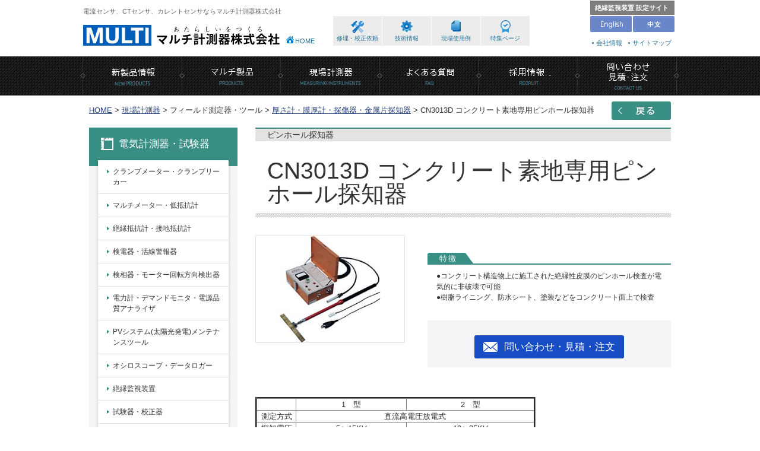

--- FILE ---
content_type: text/html; charset=UTF-8
request_url: https://www.multimic.com/products/detail/1028
body_size: 57882
content:
<!DOCTYPE HTML>
<html lang="ja">
<head>
<meta charset="utf-8">
<meta name="keywords" content="厚さ計・膜厚計・探傷器・金属片探知器,フィールド測定器・ツール,ピンホール探知器,CN3013D,電流センサ,マルチ計測器">
<meta name="description" content="マルチ計測器株式会社のピンホール探知器に関する製品のご案内。CN3013Dについてご紹介しています。">
<title>CN3013D｜ピンホール探知器｜厚さ計・膜厚計・探傷器・金属片探知器｜フィールド測定器・ツール | 製品紹介 | マルチ計測器株式会社</title>
<link rel="stylesheet" type="text/css" href="/common/css/common.css">
<link rel="stylesheet" type="text/css" href="/common/css/agent.css">
<link rel="stylesheet" type="text/css" href="/common/css/pages.css">
<script type="text/javascript" src="/common/js/jquery.min.js"></script>
<script type="text/javascript" src="/common/js/common.js"></script>
<!--[if lt IE 9]><script src="http://html5shim.googlecode.com/svn/trunk/html5.js"></script><![endif]-->
</head>
<body class="downloads-enabled">
<div id="wrapper">
<!-- headset -->
<div id="gHeaderWrap">
<!-- header -->
<header id="gHeader" class="inner cf">

<div class="header-top cf">

<div class="headTxt">電流センサ、CTセンサ、カレントセンサならマルチ計測器株式会社</div>


<div class="header-top__actions cf">
<!--
<a href="/mypages/index" class="btn-info btn-logout"><img src="/common/imgs/icon_login.png" alt="">メンバーログイン</a>
<a href="https://multi-measuring.com/"  target="_blank" class="btn-logout"><img src="/common/imgs/logo_mt.png" style="left:-2px;" alt="" height="18" width="160"></a>
-->
<a href="https://multi-measuring.com/"  target="_blank" class="btn-info btn-logout" style="padding: 2px 4px 2px 8px; width:130px;">絶縁監視装置 設定サイト</a>
</div>

</div>

<div class="gHeaderL">
<div class="gHeadLogo"><a href="/"><img src="/common/imgs/hd_logo.gif" width="334" height="35" alt="マルチ計測器株式会社"/></a></div>
<a href="/" class="iconHome">HOME</a></div>
<div class="gHeaderC">
<ul class="gHeadNav cf">
<li><a href="javascript:void(0)" class="iconRep request">修理・校正依頼</a></li>
<li><a href="/technical/" class="iconTech">技術情報</a></li>
<li><a href="/field-instrument/case/" class="iconCase">現場使用例</a></li>
<li><a href="/feature/" class="iconFeature">特集ページ</a></li>
</ul>
</div>
<div class="gHeaderR">
<ul class="langNav cf imgsHover">
<li><a href="/e"><img src="/common/imgs/hd_btn_en.gif" width="70" height="27" alt="English"/></a></li>
<li><a href="/c"><img src="/common/imgs/hd_btn_cn.gif" width="70" height="27" alt="中文"/></a></li>
</ul>
<ul class="gHeadSubNav cf">
<li><a href="/company/">会社情報</a></li>
<li><a href="/sitemap.html">サイトマップ</a></li>
</ul>
</div>
</header>
<!-- //header -->

<!-- nav -->
<nav id="gNav">
<ul class="cf inner">
<li class="first newproducts"><a href="/newproducts/index"><img src="/common/imgs/gnav_01.png" width="167" height="65" alt="新製品情報"/></a>
<div class="gSubArea">
<ul class="cf gSubNav02">
<li><a href="/products/detail/2705.html"><span class="imgs" style="width:86px; height:86px; text-align:center;"><img src="/assets/image/mla200lr.jpg" style="max-width:86px; max-height:86px;" alt="Io方式絶縁監視装置"/></span>MLA-200LR Io方式絶縁監視装置</a></li>
<li><a href="/products/detail/2670.html"><span class="imgs" style="width:86px; height:86px; text-align:center;"><img src="/assets/image/MCL-500IRVX.png" style="max-width:86px; max-height:86px;" alt="Bluetooth内蔵 非接触Io/Ior マルチクランプリーカー"/></span>MCL-500IRVX Bluetooth内蔵 非接触Io/Ior マルチクランプリーカー</a></li>
<li><a href="/products/detail/2669.html"><span class="imgs" style="width:86px; height:86px; text-align:center;"><img src="/assets/image/LS-7SIRV.jpeg" style="max-width:86px; max-height:86px;" alt="4G LTE対応 Ior方式絶縁監視装置"/></span>LS-7SIRV 4G LTE対応 Ior方式絶縁監視装置</a></li>
<li><a href="/products/detail/2668.html"><span class="imgs" style="width:86px; height:86px; text-align:center;"><img src="/assets/image/LS-7S.jpeg" style="max-width:86px; max-height:86px;" alt="4G LTE対応 Io方式絶縁監視装置"/></span>LS-7S 4G LTE対応 Io方式絶縁監視装置</a></li>
<li><a href="/products/detail/2667.html"><span class="imgs" style="width:86px; height:86px; text-align:center;"><img src="/assets/image/MCM-8000%2B.png" style="max-width:86px; max-height:86px;" alt="多回路漏電モニター"/></span>MCM-8000+ 多回路漏電モニター</a></li>
<li><a href="/products/detail/2659.html"><span class="imgs" style="width:86px; height:86px; text-align:center;"><img src="/assets/image/hcl4000.jpg" style="max-width:86px; max-height:86px;" alt="高低圧クランプメーター"/></span>HCL-4000 高低圧クランプメーター</a></li>
<li><a href="/products/detail/2658.html"><span class="imgs" style="width:86px; height:86px; text-align:center;"><img src="/assets/image/hcl7000dx-m.jpg" style="max-width:86px; max-height:86px;" alt="Bluetooth対応 高低圧クランプメーター"/></span>HCL-7000DX-M Bluetooth対応 高低圧クランプメーター</a></li>
<li><a href="/products/detail/2651.html"><span class="imgs" style="width:86px; height:86px; text-align:center;"><img src="/assets/image/tcm-45e.jpg" style="max-width:86px; max-height:86px;" alt="Twist Clamp Meter"/></span>TCM-45E Twist Clamp Meter</a></li>
<li><a href="/products/detail/2611.html"><span class="imgs" style="width:86px; height:86px; text-align:center;"><img src="/assets/image/Calib-IRV.jpg" style="max-width:86px; max-height:86px;" alt="ポータブルIo/Ior校正器"/></span>Calib-IRV ポータブルIo/Ior校正器</a></li>
</ul>
</div>
</li>
<li class="products"><a href="/products/"><img src="/common/imgs/gnav_02.png" width="166" height="65" alt="マルチ製品"/></a>
<div class="gSubArea cf">
<ul class="gSubNav01">
<li><a href="javascript:void(0)" data-sub-cat="cat01"><img src="/common/imgs/gnav_mk_subicon01.jpg" width="50" height="50" alt="直流電流センサ"/>直流電流センサ</a></li>
<li><a href="javascript:void(0)" data-sub-cat="cat02"><img src="/common/imgs/gnav_mk_subicon02.jpg" width="50" height="50" alt="交流電流センサ"/>交流電流センサ</a></li>
<li><a href="javascript:void(0)" data-sub-cat="cat03"><img src="/common/imgs/gnav_mk_subicon03.jpg" width="50" height="50" alt="計測器"/>計測器</a></li>
</ul>
<div class="gSubAreaR">
<ul id="cat01" class="cf gSubNav02">
<li><a href="/products/category/165.html"><span class="imgs" style="width:86px; height:86px; text-align:center;"><img src="/img/upload/category/165.jpg" style="max-width:86px; max-height:86px;" alt="微少・漏電測定用直流電流センサー"/></span>微少・漏電測定用直流電流センサー</a></li>
<li><a href="/products/category/2.html"><span class="imgs" style="width:86px; height:86px; text-align:center;"><img src="/img/upload/category/2.jpg" style="max-width:86px; max-height:86px;" alt="分割型直流電流センサー"/></span>分割型直流電流センサー</a></li>
<li><a href="/products/category/4.html"><span class="imgs" style="width:86px; height:86px; text-align:center;"><img src="/img/upload/category/4.jpg" style="max-width:86px; max-height:86px;" alt="貫通型直流電流センサー"/></span>貫通型直流電流センサー</a></li>
<li><a href="/products/category/6.html"><span class="imgs" style="width:86px; height:86px; text-align:center;"><img src="/img/upload/category/6.jpg" style="max-width:86px; max-height:86px;" alt="クランプ式直流電流センサー"/></span>クランプ式直流電流センサー</a></li>
</ul>
<ul id="cat02" class="cf gSubNav02">
<li><a href="/products/category/171.html"><span class="imgs" style="width:86px; height:86px; text-align:center;"><img src="/img/upload/category/171.jpg" style="max-width:86px; max-height:86px;" alt="微少・漏電測定用交流電流センサー"/></span>微少・漏電測定用交流電流センサー</a></li>
<li><a href="/products/category/10.html"><span class="imgs" style="width:86px; height:86px; text-align:center;"><img src="/img/upload/category/10.jpg" style="max-width:86px; max-height:86px;" alt="分割型交流電流センサー"/></span>分割型交流電流センサー</a></li>
<li><a href="/products/category/14.html"><span class="imgs" style="width:86px; height:86px; text-align:center;"><img src="/img/upload/category/14.jpg" style="max-width:86px; max-height:86px;" alt="貫通型交流電流センサー"/></span>貫通型交流電流センサー</a></li>
<li><a href="/products/category/16.html"><span class="imgs" style="width:86px; height:86px; text-align:center;"><img src="/img/upload/category/16.jpg" style="max-width:86px; max-height:86px;" alt="クランプ式交流電流センサー"/></span>クランプ式交流電流センサー</a></li>
<li><a href="/products/category/145.html"><span class="imgs" style="width:86px; height:86px; text-align:center;"><img src="/img/upload/category/145.jpg" style="max-width:86px; max-height:86px;" alt="パルス検出用電流センサー"/></span>パルス検出用電流センサー</a></li>
<li><a href="/products/category/22.html"><span class="imgs" style="width:86px; height:86px; text-align:center;"><img src="/img/upload/category/22.jpg" style="max-width:86px; max-height:86px;" alt="その他交流電流センサー"/></span>その他交流電流センサー</a></li>
</ul>
<ul id="cat03" class="cf gSubNav02">
<li><a href="/products/category/25.html"><span class="imgs" style="width:86px; height:86px; text-align:center;"><img src="/img/upload/category/25.jpg" style="max-width:86px; max-height:86px;" alt="クランプメーター・クランプリーカー"/></span>クランプメーター・クランプリーカー</a></li>
<li><a href="/products/category/175.html"><span class="imgs" style="width:86px; height:86px; text-align:center;"><img src="/img/upload/category/175.jpg" style="max-width:86px; max-height:86px;" alt="Ior測定器"/></span>Ior測定器</a></li>
<li><a href="/products/category/31.html"><span class="imgs" style="width:86px; height:86px; text-align:center;"><img src="/img/upload/category/31.jpg" style="max-width:86px; max-height:86px;" alt="絶縁監視装置"/></span>絶縁監視装置</a></li>
<li><a href="/products/category/39.html"><span class="imgs" style="width:86px; height:86px; text-align:center;"><img src="/img/upload/category/39.jpg" style="max-width:86px; max-height:86px;" alt="クランプ接地抵抗計"/></span>クランプ接地抵抗計</a></li>
<li><a href="/products/category/198.html"><span class="imgs" style="width:86px; height:86px; text-align:center;"><img src="/img/upload/category/198.jpg" style="max-width:86px; max-height:86px;" alt="試験器／試験補助器具"/></span>試験器／試験補助器具</a></li>
<li><a href="/products/category/139.html"><span class="imgs" style="width:86px; height:86px; text-align:center;"><img src="/img/upload/category/139.jpg" style="max-width:86px; max-height:86px;" alt="太陽光発電用測定器"/></span>太陽光発電用測定器</a></li>
<li><a href="/products/category/143.html"><span class="imgs" style="width:86px; height:86px; text-align:center;"><img src="/img/upload/category/143.jpg" style="max-width:86px; max-height:86px;" alt="漏電モニター"/></span>漏電モニター</a></li>
<li><a href="/products/category/33.html"><span class="imgs" style="width:86px; height:86px; text-align:center;"><img src="/img/upload/category/33.jpg" style="max-width:86px; max-height:86px;" alt="電力計"/></span>電力計</a></li>
<li><a href="/products/category/43.html"><span class="imgs" style="width:86px; height:86px; text-align:center;"><img src="/img/upload/category/43.jpg" style="max-width:86px; max-height:86px;" alt="避雷器劣化診断測定器"/></span>避雷器劣化診断測定器</a></li>
<li><a href="/products/category/35.html"><span class="imgs" style="width:86px; height:86px; text-align:center;"><img src="/img/upload/category/35.jpg" style="max-width:86px; max-height:86px;" alt="絶縁抵抗計"/></span>絶縁抵抗計</a></li>
<li><a href="/products/category/37.html"><span class="imgs" style="width:86px; height:86px; text-align:center;"><img src="/img/upload/category/37.jpg" style="max-width:86px; max-height:86px;" alt="デジタルマルチメーター／検電器"/></span>デジタルマルチメーター／検電器</a></li>
<li><a href="/products/category/155.html"><span class="imgs" style="width:86px; height:86px; text-align:center;"><img src="/img/upload/category/155.jpg" style="max-width:86px; max-height:86px;" alt="生産終了品"/></span>生産終了品</a></li>
</ul>
</div>
</div>
</li>
<li class="field-instrument"><a href="/field-instrument/"><img src="/common/imgs/gnav_03.png" width="166" height="65" alt="現場計測器"/></a>
<div class="gSubArea cf">
<ul class="gSubNav01">
<li><a href="javascript:void(0)" data-sub-cat="cat04"><img src="/common/imgs/gnav_subicon01.jpg" width="50" height="50" alt="電気計測器・試験器"/>電気計測器・試験器</a></li>
<li><a href="javascript:void(0)" data-sub-cat="cat05"><img src="/common/imgs/gnav_subicon02.jpg" width="50" height="50" alt="LAN・通信回線測定器・ツール"/>LAN・通信回線測定器・ツール</a></li>
<li><a href="javascript:void(0)" data-sub-cat="cat06"><img src="/common/imgs/gnav_subicon03.jpg" width="50" height="50" alt="フィールド測定器・ツール"/>フィールド測定器・ツール</a></li>
<li><a href="javascript:void(0)" data-sub-cat="cat07"><img src="/common/imgs/gnav_subicon04.jpg" width="50" height="50" alt="温度・温湿度・熱画像・風速計"/>温度・温湿度・熱画像・風速計</a></li>
<li><a href="javascript:void(0)" data-sub-cat="cat08"><img src="/common/imgs/gnav_subicon05.jpg" width="50" height="50" alt="空気・ガス分析器"/>空気・ガス分析器</a></li>
<li><a href="javascript:void(0)" data-sub-cat="cat09"><img src="/common/imgs/gnav_subicon06.jpg" width="50" height="50" alt="水質測定器・分析器"/>水質測定器・分析器</a></li>
<li><a href="javascript:void(0)" data-sub-cat="cat010"><img src="/common/imgs/gnav_subicon07.jpg" width="50" height="50" alt="その他関連用品・ツール"/>その他関連用品・ツール</a></li>
</ul>
<div class="gSubAreaR">
<ul id="cat04" class="cf gSubNav02">
<li><a href="/field-instrument/category/2.html"><span class="imgs" style="width:86px; height:86px; text-align:center;"><img src="/img/upload/fieldinstrument/2.jpg" style="max-width:86px; max-height:86px;" alt="クランプメーター・クランプリーカー"/></span>クランプメーター・クランプリーカー</a></li>
<li><a href="/field-instrument/category/3.html"><span class="imgs" style="width:86px; height:86px; text-align:center;"><img src="/img/upload/fieldinstrument/3.jpg" style="max-width:86px; max-height:86px;" alt="マルチメーター・低抵抗計"/></span>マルチメーター・低抵抗計</a></li>
<li><a href="/field-instrument/category/4.html"><span class="imgs" style="width:86px; height:86px; text-align:center;"><img src="/img/upload/fieldinstrument/4.jpg" style="max-width:86px; max-height:86px;" alt="絶縁抵抗計・接地抵抗計"/></span>絶縁抵抗計・接地抵抗計</a></li>
<li><a href="/field-instrument/category/574.html"><span class="imgs" style="width:86px; height:86px; text-align:center;"><img src="/img/upload/fieldinstrument/574.jpg" style="max-width:86px; max-height:86px;" alt="検電器・活線警報器"/></span>検電器・活線警報器</a></li>
<li><a href="/field-instrument/category/573.html"><span class="imgs" style="width:86px; height:86px; text-align:center;"><img src="/img/upload/fieldinstrument/573.jpg" style="max-width:86px; max-height:86px;" alt="検相器・モーター回転方向検出器"/></span>検相器・モーター回転方向検出器</a></li>
<li><a href="/field-instrument/category/6.html"><span class="imgs" style="width:86px; height:86px; text-align:center;"><img src="/img/upload/fieldinstrument/6.jpg" style="max-width:86px; max-height:86px;" alt="電力計・デマンドモニタ・電源品質アナライザ"/></span>電力計・デマンドモニタ・電源品質アナライザ</a></li>
<li><a href="/field-instrument/category/567.html"><span class="imgs" style="width:86px; height:86px; text-align:center;"><img src="/img/upload/fieldinstrument/567.jpg" style="max-width:86px; max-height:86px;" alt="PVシステム(太陽光発電)メンテナンスツール"/></span>PVシステム(太陽光発電)メンテナンスツール</a></li>
<li><a href="/field-instrument/category/7.html"><span class="imgs" style="width:86px; height:86px; text-align:center;"><img src="/img/upload/fieldinstrument/7.jpg" style="max-width:86px; max-height:86px;" alt="オシロスコープ・データロガー"/></span>オシロスコープ・データロガー</a></li>
<li><a href="/field-instrument/category/8.html"><span class="imgs" style="width:86px; height:86px; text-align:center;"><img src="/img/upload/fieldinstrument/8.jpg" style="max-width:86px; max-height:86px;" alt="絶縁監視装置"/></span>絶縁監視装置</a></li>
<li><a href="/field-instrument/category/5.html"><span class="imgs" style="width:86px; height:86px; text-align:center;"><img src="/img/upload/fieldinstrument/5.jpg" style="max-width:86px; max-height:86px;" alt="試験器・校正器"/></span>試験器・校正器</a></li>
<li><a href="/field-instrument/category/663.html"><span class="imgs" style="width:86px; height:86px; text-align:center;"><img src="/img/upload/fieldinstrument/663.jpg" style="max-width:86px; max-height:86px;" alt="アースフック・ジスコン棒・保護具"/></span>アースフック・ジスコン棒・保護具</a></li>
</ul>
<ul id="cat05" class="cf gSubNav02">
<li><a href="/field-instrument/category/10.html"><span class="imgs" style="width:86px; height:86px; text-align:center;"><img src="/img/upload/fieldinstrument/10.jpg" style="max-width:86px; max-height:86px;" alt="LANケーブルテスター・ツールキット"/></span>LANケーブルテスター・ツールキット</a></li>
<li><a href="/field-instrument/category/14.html"><span class="imgs" style="width:86px; height:86px; text-align:center;"><img src="/img/upload/fieldinstrument/14.jpg" style="max-width:86px; max-height:86px;" alt="回線測定器・TDR"/></span>回線測定器・TDR</a></li>
<li><a href="/field-instrument/category/12.html"><span class="imgs" style="width:86px; height:86px; text-align:center;"><img src="/img/upload/fieldinstrument/12.jpg" style="max-width:86px; max-height:86px;" alt="ネットワーク測定器"/></span>ネットワーク測定器</a></li>
<li><a href="/field-instrument/category/13.html"><span class="imgs" style="width:86px; height:86px; text-align:center;"><img src="/img/upload/fieldinstrument/13.jpg" style="max-width:86px; max-height:86px;" alt="光ファイバー測定器"/></span>光ファイバー測定器</a></li>
</ul>
<ul id="cat06" class="cf gSubNav02">
<li><a href="/field-instrument/category/17.html"><span class="imgs" style="width:86px; height:86px; text-align:center;"><img src="/img/upload/fieldinstrument/17.jpg" style="max-width:86px; max-height:86px;" alt="照度計・紫外線強度計"/></span>照度計・紫外線強度計</a></li>
<li><a href="/field-instrument/category/614.html"><span class="imgs" style="width:86px; height:86px; text-align:center;"><img src="/img/upload/fieldinstrument/614.jpg" style="max-width:86px; max-height:86px;" alt="騒音計"/></span>騒音計</a></li>
<li><a href="/field-instrument/category/615.html"><span class="imgs" style="width:86px; height:86px; text-align:center;"><img src="/img/upload/fieldinstrument/615.jpg" style="max-width:86px; max-height:86px;" alt="振動計・回転計"/></span>振動計・回転計</a></li>
<li><a href="/field-instrument/category/19.html"><span class="imgs" style="width:86px; height:86px; text-align:center;"><img src="/img/upload/fieldinstrument/19.jpg" style="max-width:86px; max-height:86px;" alt="ケーブル探索器・鉄筋探索器"/></span>ケーブル探索器・鉄筋探索器</a></li>
<li><a href="/field-instrument/category/602.html"><span class="imgs" style="width:86px; height:86px; text-align:center;"><img src="/img/upload/fieldinstrument/602.jpg" style="max-width:86px; max-height:86px;" alt="厚さ計・膜厚計・探傷器・金属片探知器"/></span>厚さ計・膜厚計・探傷器・金属片探知器</a></li>
<li><a href="/field-instrument/category/18.html"><span class="imgs" style="width:86px; height:86px; text-align:center;"><img src="/img/upload/fieldinstrument/18.jpg" style="max-width:86px; max-height:86px;" alt="電磁界テスタ・ガウスメーター・静電気測定器"/></span>電磁界テスタ・ガウスメーター・静電気測定器</a></li>
<li><a href="/field-instrument/category/20.html"><span class="imgs" style="width:86px; height:86px; text-align:center;"><img src="/img/upload/fieldinstrument/20.jpg" style="max-width:86px; max-height:86px;" alt="工業用内視鏡・管内カメラ"/></span>工業用内視鏡・管内カメラ</a></li>
<li><a href="/field-instrument/category/22.html"><span class="imgs" style="width:86px; height:86px; text-align:center;"><img src="/img/upload/fieldinstrument/22.jpg" style="max-width:86px; max-height:86px;" alt="距離/長さ/角度測定器・張力計"/></span>距離/長さ/角度測定器・張力計</a></li>
<li><a href="/field-instrument/category/621.html"><span class="imgs" style="width:86px; height:86px; text-align:center;"><img src="/img/upload/fieldinstrument/621.jpg" style="max-width:86px; max-height:86px;" alt="自動車用測定器・バッテリー試験器"/></span>自動車用測定器・バッテリー試験器</a></li>
<li><a href="/field-instrument/category/21.html"><span class="imgs" style="width:86px; height:86px; text-align:center;"><img src="/img/upload/fieldinstrument/21.jpg" style="max-width:86px; max-height:86px;" alt="防犯カメラ・モニター・レコーダー"/></span>防犯カメラ・モニター・レコーダー</a></li>
<li><a href="/field-instrument/category/669.html"><span class="imgs" style="width:86px; height:86px; text-align:center;"><img src="/img/upload/fieldinstrument/669.jpg" style="max-width:86px; max-height:86px;" alt="GPSナビ・気圧計・高度計"/></span>GPSナビ・気圧計・高度計</a></li>
<li><a href="/field-instrument/category/23.html"><span class="imgs" style="width:86px; height:86px; text-align:center;"><img src="/img/upload/fieldinstrument/23.jpg" style="max-width:86px; max-height:86px;" alt="点検ツール・サウンドスコープ"/></span>点検ツール・サウンドスコープ</a></li>
</ul>
<ul id="cat07" class="cf gSubNav02">
<li><a href="/field-instrument/category/635.html"><span class="imgs" style="width:86px; height:86px; text-align:center;"><img src="/img/upload/fieldinstrument/635.jpg" style="max-width:86px; max-height:86px;" alt="壁掛/卓上型温度計・温湿度計・百葉箱"/></span>壁掛/卓上型温度計・温湿度計・百葉箱</a></li>
<li><a href="/field-instrument/category/634.html"><span class="imgs" style="width:86px; height:86px; text-align:center;"><img src="/img/upload/fieldinstrument/634.jpg" style="max-width:86px; max-height:86px;" alt="ポータブル温度計・温湿度計"/></span>ポータブル温度計・温湿度計</a></li>
<li><a href="/field-instrument/category/632.html"><span class="imgs" style="width:86px; height:86px; text-align:center;"><img src="/img/upload/fieldinstrument/632.jpg" style="max-width:86px; max-height:86px;" alt="温度表示器・サーモシール"/></span>温度表示器・サーモシール</a></li>
<li><a href="/field-instrument/category/636.html"><span class="imgs" style="width:86px; height:86px; text-align:center;"><img src="/img/upload/fieldinstrument/636.jpg" style="max-width:86px; max-height:86px;" alt="熱中症指数計"/></span>熱中症指数計</a></li>
<li><a href="/field-instrument/category/633.html"><span class="imgs" style="width:86px; height:86px; text-align:center;"><img src="/img/upload/fieldinstrument/633.jpg" style="max-width:86px; max-height:86px;" alt="温度・温湿度データロガー"/></span>温度・温湿度データロガー</a></li>
<li><a href="/field-instrument/category/26.html"><span class="imgs" style="width:86px; height:86px; text-align:center;"><img src="/img/upload/fieldinstrument/26.jpg" style="max-width:86px; max-height:86px;" alt="非接触温度計・サーモグラフィ"/></span>非接触温度計・サーモグラフィ</a></li>
<li><a href="/field-instrument/category/28.html"><span class="imgs" style="width:86px; height:86px; text-align:center;"><img src="/img/upload/fieldinstrument/28.jpg" style="max-width:86px; max-height:86px;" alt="風速計・風量計"/></span>風速計・風量計</a></li>
<li><a href="/field-instrument/category/29.html"><span class="imgs" style="width:86px; height:86px; text-align:center;"><img src="/img/upload/fieldinstrument/29.jpg" style="max-width:86px; max-height:86px;" alt="ビル管理用環境測定器"/></span>ビル管理用環境測定器</a></li>
</ul>
<ul id="cat08" class="cf gSubNav02">
<li><a href="/field-instrument/category/676.html"><span class="imgs" style="width:86px; height:86px; text-align:center;"><img src="/img/upload/fieldinstrument/676.jpg" style="max-width:86px; max-height:86px;" alt="酸素濃度計"/></span>酸素濃度計</a></li>
<li><a href="/field-instrument/category/678.html"><span class="imgs" style="width:86px; height:86px; text-align:center;"><img src="/img/upload/fieldinstrument/678.jpg" style="max-width:86px; max-height:86px;" alt="硫化水素濃度計"/></span>硫化水素濃度計</a></li>
<li><a href="/field-instrument/category/679.html"><span class="imgs" style="width:86px; height:86px; text-align:center;"><img src="/img/upload/fieldinstrument/679.jpg" style="max-width:86px; max-height:86px;" alt="一酸化炭素濃度計"/></span>一酸化炭素濃度計</a></li>
<li><a href="/field-instrument/category/681.html"><span class="imgs" style="width:86px; height:86px; text-align:center;"><img src="/img/upload/fieldinstrument/681.jpg" style="max-width:86px; max-height:86px;" alt="可燃性ガス検知器"/></span>可燃性ガス検知器</a></li>
<li><a href="/field-instrument/category/677.html"><span class="imgs" style="width:86px; height:86px; text-align:center;"><img src="/img/upload/fieldinstrument/677.jpg" style="max-width:86px; max-height:86px;" alt="複合ガス検知器"/></span>複合ガス検知器</a></li>
<li><a href="/field-instrument/category/680.html"><span class="imgs" style="width:86px; height:86px; text-align:center;"><img src="/img/upload/fieldinstrument/680.jpg" style="max-width:86px; max-height:86px;" alt="CO2メーター"/></span>CO2メーター</a></li>
<li><a href="/field-instrument/category/685.html"><span class="imgs" style="width:86px; height:86px; text-align:center;"><img src="/img/upload/fieldinstrument/685.jpg" style="max-width:86px; max-height:86px;" alt="フロンガス検知器"/></span>フロンガス検知器</a></li>
<li><a href="/field-instrument/category/682.html"><span class="imgs" style="width:86px; height:86px; text-align:center;"><img src="/img/upload/fieldinstrument/682.jpg" style="max-width:86px; max-height:86px;" alt="その他ガス検知器・ガス採取器/検知管"/></span>その他ガス検知器・ガス採取器/検知管</a></li>
<li><a href="/field-instrument/category/683.html"><span class="imgs" style="width:86px; height:86px; text-align:center;"><img src="/img/upload/fieldinstrument/683.jpg" style="max-width:86px; max-height:86px;" alt="気圧計・差圧計・気流検査器"/></span>気圧計・差圧計・気流検査器</a></li>
<li><a href="/field-instrument/category/684.html"><span class="imgs" style="width:86px; height:86px; text-align:center;"><img src="/img/upload/fieldinstrument/684.jpg" style="max-width:86px; max-height:86px;" alt="アルコールセンサ／放射線測定器"/></span>アルコールセンサ／放射線測定器</a></li>
<li><a href="/field-instrument/category/33.html"><span class="imgs" style="width:86px; height:86px; text-align:center;"><img src="/img/upload/fieldinstrument/33.jpg" style="max-width:86px; max-height:86px;" alt="燃焼排ガス分析計"/></span>燃焼排ガス分析計</a></li>
</ul>
<ul id="cat09" class="cf gSubNav02">
<li><a href="/field-instrument/category/703.html"><span class="imgs" style="width:86px; height:86px; text-align:center;"><img src="/img/upload/fieldinstrument/703.jpg" style="max-width:86px; max-height:86px;" alt="残留塩素計"/></span>残留塩素計</a></li>
<li><a href="/field-instrument/category/35.html"><span class="imgs" style="width:86px; height:86px; text-align:center;"><img src="/img/upload/fieldinstrument/35.jpg" style="max-width:86px; max-height:86px;" alt="PH・導電率・ORP計"/></span>PH・導電率・ORP計</a></li>
<li><a href="/field-instrument/category/707.html"><span class="imgs" style="width:86px; height:86px; text-align:center;"><img src="/img/upload/fieldinstrument/707.jpg" style="max-width:86px; max-height:86px;" alt="溶存酸素・濁度・透視度・MLSS計"/></span>溶存酸素・濁度・透視度・MLSS計</a></li>
<li><a href="/field-instrument/category/36.html"><span class="imgs" style="width:86px; height:86px; text-align:center;"><img src="/img/upload/fieldinstrument/36.jpg" style="max-width:86px; max-height:86px;" alt="多項目水質計・その他水質計"/></span>多項目水質計・その他水質計</a></li>
<li><a href="/field-instrument/category/37.html"><span class="imgs" style="width:86px; height:86px; text-align:center;"><img src="/img/upload/fieldinstrument/37.jpg" style="max-width:86px; max-height:86px;" alt="流量計・水位計・雨量計"/></span>流量計・水位計・雨量計</a></li>
<li><a href="/field-instrument/category/38.html"><span class="imgs" style="width:86px; height:86px; text-align:center;"><img src="/img/upload/fieldinstrument/38.jpg" style="max-width:86px; max-height:86px;" alt="木材水分計・デジタル屈折計"/></span>木材水分計・デジタル屈折計</a></li>
</ul>
<ul id="cat010" class="cf gSubNav02">
<li><a href="/field-instrument/category/722.html"><span class="imgs" style="width:86px; height:86px; text-align:center;"><img src="/img/upload/fieldinstrument/722.jpg" style="max-width:86px; max-height:86px;" alt="ツールバッグ・ツールセット"/></span>ツールバッグ・ツールセット</a></li>
<li><a href="/field-instrument/category/330.html"><span class="imgs" style="width:86px; height:86px; text-align:center;"><img src="/img/upload/fieldinstrument/330.jpg" style="max-width:86px; max-height:86px;" alt="絶縁工具・絶縁はしご"/></span>絶縁工具・絶縁はしご</a></li>
<li><a href="/field-instrument/category/331.html"><span class="imgs" style="width:86px; height:86px; text-align:center;"><img src="/img/upload/fieldinstrument/331.jpg" style="max-width:86px; max-height:86px;" alt="ライト・作業灯"/></span>ライト・作業灯</a></li>
<li><a href="/field-instrument/category/849.html"><span class="imgs" style="width:86px; height:86px; text-align:center;"><img src="/img/upload/fieldinstrument/849.jpg" style="max-width:86px; max-height:86px;" alt="プラグ型漏電遮断器"/></span>プラグ型漏電遮断器</a></li>
<li><a href="/field-instrument/category/717.html"><span class="imgs" style="width:86px; height:86px; text-align:center;"><img src="/img/upload/fieldinstrument/717.jpg" style="max-width:86px; max-height:86px;" alt="発電機・電圧変換器"/></span>発電機・電圧変換器</a></li>
<li><a href="/field-instrument/category/332.html"><span class="imgs" style="width:86px; height:86px; text-align:center;"><img src="/img/upload/fieldinstrument/332.jpg" style="max-width:86px; max-height:86px;" alt="その他関連製品"/></span>その他関連製品</a></li>
</ul>
</div>
</div>
</li>
<li><a href="/faq/index.html"><img src="/common/imgs/gnav_04.png" width="167" height="65" alt="よくある質問"/></a></li>
<li><a href="/recruit/index.html"><img src="/common/imgs/gnav_05.png" width="167" height="65" alt="技術者募集"/></a></li>
<li class="last"><a href="/contact/index.html"><img src="/common/imgs/gnav_06.png" width="167" height="65" alt="問い合わせ・見積・注文"/></a></li>
</ul>
</nav>
<!-- //nav -->
</div>
<!-- //headset -->

		
<!-- main -->
<div id="gMain" class="cf">
<div class="step" style="width:880px; float:left; clear:right;">
<ul>
<li><a href="/">HOME</a> &gt;</li>
<li><a href="/field-instrument/">現場計測器</a> &gt;</li>
<li>フィールド測定器・ツール &gt;</li>
<li><a href="/field-instrument/category/602.html">厚さ計・膜厚計・探傷器・金属片探知器</a> &gt;</li>
CN3013D コンクリート素地専用ピンホール探知器</ul>
</div>

<div style="float:right; margin-top:10px;">
<a href="javascript:history.back();"><img src="/common/imgs/btn_back.png" alt="戻る" width="100" height="31" class="imgHover"/></a>
</div>

<div id="gLeft">



<div class="sideBox">
<div class="sideNavTtl">
<p class="iconMeasure">電気計測器・試験器</p>
</div>
<nav class="sideNav">
<ul>
<li><a href="/field-instrument/category/2.html">クランプメーター・クランプリーカー</a></li>
<li><a href="/field-instrument/category/3.html">マルチメーター・低抵抗計</a></li>
<li><a href="/field-instrument/category/4.html">絶縁抵抗計・接地抵抗計</a></li>
<li><a href="/field-instrument/category/574.html">検電器・活線警報器</a></li>
<li><a href="/field-instrument/category/573.html">検相器・モーター回転方向検出器</a></li>
<li><a href="/field-instrument/category/6.html">電力計・デマンドモニタ・電源品質アナライザ</a></li>
<li><a href="/field-instrument/category/567.html">PVシステム(太陽光発電)メンテナンスツール</a></li>
<li><a href="/field-instrument/category/7.html">オシロスコープ・データロガー</a></li>
<li><a href="/field-instrument/category/8.html">絶縁監視装置</a></li>
<li><a href="/field-instrument/category/5.html">試験器・校正器</a></li>
<li><a href="/field-instrument/category/663.html">アースフック・ジスコン棒・保護具</a></li>
</ul>
</nav>
</div>
<div class="sideBox">
<div class="sideNavTtl">
<p class="iconMeasure">LAN・通信回線測定器・ツール</p>
</div>
<nav class="sideNav">
<ul>
<li><a href="/field-instrument/category/10.html">LANケーブルテスター・ツールキット</a></li>
<li><a href="/field-instrument/category/14.html">回線測定器・TDR</a></li>
<li><a href="/field-instrument/category/12.html">ネットワーク測定器</a></li>
<li><a href="/field-instrument/category/13.html">光ファイバー測定器</a></li>
</ul>
</nav>
</div>
<div class="sideBox">
<div class="sideNavTtl">
<p class="iconMeasure">フィールド測定器・ツール</p>
</div>
<nav class="sideNav">
<ul>
<li><a href="/field-instrument/category/17.html">照度計・紫外線強度計</a></li>
<li><a href="/field-instrument/category/614.html">騒音計</a></li>
<li><a href="/field-instrument/category/615.html">振動計・回転計</a></li>
<li><a href="/field-instrument/category/19.html">ケーブル探索器・鉄筋探索器</a></li>
<li class="current"><a href="/field-instrument/category/602.html">厚さ計・膜厚計・探傷器・金属片探知器</a></li>
<li class="toggle"><a href="javascript:void(0)" id="grandchildOpen_605">超音波厚さ計</a>
<ul>
<li>
<a href="/products/detail/2519">CN3908A 超音波厚さ計<br /></a></li>
<li>
<a href="/products/detail/1026">CN1169B 超音波厚さ計<br /></a></li>
<li>
<a href="/products/detail/2203">CN3706A 超音波厚さ計<br /></a></li>
</ul>
</li>
<li class="toggle"><a href="javascript:void(0)" id="grandchildOpen_604">膜厚計</a>
<ul>
<li>
<a href="/products/detail/1023">CN3314A デュアルタイプ膜圧計<br /></a></li>
<li>
<a href="/products/detail/1976">CN3505A デジタル膜厚計<br /></a></li>
<li>
<a href="/products/detail/2198">CN3704A デジタル膜厚計<br /></a></li>
<li>
<a href="/products/detail/1020">CN3006C デジタル膜厚計<br /></a></li>
<li>
<a href="/products/detail/1018">CN4008F デジタル膜厚計<br /></a></li>
<li>
<a href="/products/detail/1017">CN4012C ガンタイプ デジタル膜厚計<br /></a></li>
<li>
<a href="/products/detail/1022">CN3013B 電磁式膜厚計<br /></a></li>
</ul>
</li>
<script type="text/javascript">
$(function(){
	jQuery("#grandchildOpen_609").click();
});
</script>
<li class="toggle"><a href="javascript:void(0)" id="grandchildOpen_609">ピンホール探知器</a>
<ul>
<li class="current">
<a href="/products/detail/1028">CN3013D コンクリート素地専用ピンホール探知器<br /></a></li>
<li>
<a href="/products/detail/1027">CN4009D ピンホール探知器<br /></a></li>
</ul>
</li>
<li class="toggle"><a href="javascript:void(0)" id="grandchildOpen_606">光沢計・表面粗さ計・磁粉探傷器</a>
<ul>
<li>
<a href="/products/detail/2518">CN3907A ポータブル表面粗さ測定器<br /></a></li>
<li>
<a href="/products/detail/1029">TN1054F レッドマーク<br /></a></li>
<li>
<a href="/products/detail/855">CN1203B 光沢計(グロスメータ)<br /></a></li>
<li>
<a href="/products/detail/2202">CN3705A 磁粉探傷器<br /></a></li>
</ul>
</li>
<li class="toggle"><a href="javascript:void(0)" id="grandchildOpen_603">金属片探知器・検針器</a>
<ul>
<li>
<a href="/products/detail/949">CN4002C 鉄片探知器・検針器<br /></a></li>
<li>
<a href="/products/detail/951">CN4002I 鉄片探知器(スリムタイプ検針器)<br /></a></li>
<li>
<a href="/products/detail/950">CN3006A 金属探知器<br /></a></li>
<li>
<a href="/products/detail/948">CN3013C 金属探知器<br /></a></li>
</ul>
</li>
</li>
<li><a href="/field-instrument/category/18.html">電磁界テスタ・ガウスメーター・静電気測定器</a></li>
<li><a href="/field-instrument/category/20.html">工業用内視鏡・管内カメラ</a></li>
<li><a href="/field-instrument/category/22.html">距離/長さ/角度測定器・張力計</a></li>
<li><a href="/field-instrument/category/621.html">自動車用測定器・バッテリー試験器</a></li>
<li><a href="/field-instrument/category/21.html">防犯カメラ・モニター・レコーダー</a></li>
<li><a href="/field-instrument/category/669.html">GPSナビ・気圧計・高度計</a></li>
<li><a href="/field-instrument/category/23.html">点検ツール・サウンドスコープ</a></li>
</ul>
</nav>
</div>
<div class="sideBox">
<div class="sideNavTtl">
<p class="iconMeasure">温度・温湿度・熱画像・風速計</p>
</div>
<nav class="sideNav">
<ul>
<li><a href="/field-instrument/category/635.html">壁掛/卓上型温度計・温湿度計・百葉箱</a></li>
<li><a href="/field-instrument/category/634.html">ポータブル温度計・温湿度計</a></li>
<li><a href="/field-instrument/category/632.html">温度表示器・サーモシール</a></li>
<li><a href="/field-instrument/category/636.html">熱中症指数計</a></li>
<li><a href="/field-instrument/category/633.html">温度・温湿度データロガー</a></li>
<li><a href="/field-instrument/category/26.html">非接触温度計・サーモグラフィ</a></li>
<li><a href="/field-instrument/category/28.html">風速計・風量計</a></li>
<li><a href="/field-instrument/category/29.html">ビル管理用環境測定器</a></li>
</ul>
</nav>
</div>
<div class="sideBox">
<div class="sideNavTtl">
<p class="iconMeasure">空気・ガス分析器</p>
</div>
<nav class="sideNav">
<ul>
<li><a href="/field-instrument/category/676.html">酸素濃度計</a></li>
<li><a href="/field-instrument/category/678.html">硫化水素濃度計</a></li>
<li><a href="/field-instrument/category/679.html">一酸化炭素濃度計</a></li>
<li><a href="/field-instrument/category/681.html">可燃性ガス検知器</a></li>
<li><a href="/field-instrument/category/677.html">複合ガス検知器</a></li>
<li><a href="/field-instrument/category/680.html">CO2メーター</a></li>
<li><a href="/field-instrument/category/685.html">フロンガス検知器</a></li>
<li><a href="/field-instrument/category/682.html">その他ガス検知器・ガス採取器/検知管</a></li>
<li><a href="/field-instrument/category/683.html">気圧計・差圧計・気流検査器</a></li>
<li><a href="/field-instrument/category/684.html">アルコールセンサ／放射線測定器</a></li>
<li><a href="/field-instrument/category/33.html">燃焼排ガス分析計</a></li>
</ul>
</nav>
</div>
<div class="sideBox">
<div class="sideNavTtl">
<p class="iconMeasure">水質測定器・分析器</p>
</div>
<nav class="sideNav">
<ul>
<li><a href="/field-instrument/category/703.html">残留塩素計</a></li>
<li><a href="/field-instrument/category/35.html">PH・導電率・ORP計</a></li>
<li><a href="/field-instrument/category/707.html">溶存酸素・濁度・透視度・MLSS計</a></li>
<li><a href="/field-instrument/category/36.html">多項目水質計・その他水質計</a></li>
<li><a href="/field-instrument/category/37.html">流量計・水位計・雨量計</a></li>
<li><a href="/field-instrument/category/38.html">木材水分計・デジタル屈折計</a></li>
</ul>
</nav>
</div>
<div class="sideBox">
<div class="sideNavTtl">
<p class="iconMeasure">その他関連用品・ツール</p>
</div>
<nav class="sideNav">
<ul>
<li><a href="/field-instrument/category/722.html">ツールバッグ・ツールセット</a></li>
<li><a href="/field-instrument/category/330.html">絶縁工具・絶縁はしご</a></li>
<li><a href="/field-instrument/category/331.html">ライト・作業灯</a></li>
<li><a href="/field-instrument/category/849.html">プラグ型漏電遮断器</a></li>
<li><a href="/field-instrument/category/717.html">発電機・電圧変換器</a></li>
<li><a href="/field-instrument/category/332.html">その他関連製品</a></li>
</ul>
</nav>
</div>


<div class="sideBox">
<nav class="sideNav">
<ul>
<li><a href="/field-instrument/maker/1.html">Megger</a></li>
<li><a href="/field-instrument/maker/3.html">METREL</a></li>
<li><a href="/field-instrument/maker/2.html">FLUKE</a></li>
<li><a href="/field-instrument/maker/4.html">Fluke networks</a></li>
<li><a href="/field-instrument/maker/6.html">T&D</a></li>
</ul>
</nav>
</div>

</div>

<div id="gRight">
<div class="catTtl">ピンホール探知器</div>
<h1 class="pageTtl">CN3013D コンクリート素地専用ピンホール探知器<span></span></h1>
<div class="detailArea cf">
<div class="detailL">
<div class="detailImg" style="width:250px; height:180px; text-align:center;">
<img src="/assets/image/11c114.jpg" style="max-width:250px; max-height:180px;" alt=""/></div>
<ul class="detailIcons cf">
</ul>
</div>
<div class="detailR">
<h2 class="detailTtl"></h2>
<div class="featureArea">
<h4 class="featureTtl"><span>特徴</span></h4>
●コンクリート構造物上に施工された絶縁性皮膜のピンホール検査が電気的に非破壊で可能<br />
●樹脂ライニング、防水シート、塗装などをコンクリート面上で検査</div>
<div class="priceArea">
<p class="price"></p>
<a href="/contact/index/1028" class="btnContact">問い合わせ・見積・注文</a></div>
</div>
</div>


<div class="detailFree">
<p><table class="border3" border="3" cellpadding="1" cellspacing="1">
<tbody>
<tr align="center">
<td>　</td>
<td>1　型</td>
<td>2　型</td>
</tr>
<tr align="center">
<td>測定方式</td>
<td colspan="2">直流高電圧放電式</td>
</tr>
<tr align="center">
<td>探知電圧</td>
<td>5〜15KV</td>
<td>10〜25KV</td>
</tr>
<tr align="center">
<td>警報方式</td>
<td colspan="2">本体のランプ、ブザー</td>
</tr>
<tr align="center">
<td>プローブ</td>
<td colspan="2" align="left">　ABS製伸縮プローブ(ハンドル部φ32mm、<br>
　ヘッド部φ25mm)長さ540mm〜870mm、コード5ｍ</td>
</tr>
<tr align="center">
<td>電　　源</td>
<td colspan="2">AC100V　50／60Hz</td>
</tr>
<tr align="center">
<td nowrap>寸法・重量</td>
<td colspan="2">本体250(W)×150(H)×350(D)mm　11kg</td>
</tr>
<tr align="center">
<td>付属品</td>
<td colspan="2" align="left">　プローブ収納ケース、アースコード5m、安全スイッチコード5m、<br>
　接地用リード線クリップ付10m、電源コード5m、<br>
　平形ブラシ電極(30×300mm)×2本</td>
</tr>
</tbody>
</table>
</td>
</tr>
</p>
</div>



<div class="detailBottom"><a href="/contact/index/1028" class="btnContact">問い合わせ・見積・注文</a></div>
</div>
</div>
<!-- //main -->
<div class="pageTop"><a href="#wrapper"><img src="/common/imgs/btn_pagetop.gif" alt="PAGE TOP" width="38" height="38" class="imgHover"/></a></div>

<!-- footer -->
<footer id="gFooter">
<nav class="inner">
<ul class="gFtNavWrap cf level1">
<li class="col1"><a href="/newproducts/index">新製品情報</a></li>
<li class="col2"><a href="/products/">マルチ製品</a>
<div class="cf">
<div class="fltL">
<ul class="level2">
<li>直流電流センサ<ul class="listBall level3">
<li><a href="/products/category/165.html">微少・漏電測定用直流電流センサー</a></li>
<li><a href="/products/category/2.html">分割型直流電流センサー</a></li>
<li><a href="/products/category/4.html">貫通型直流電流センサー</a></li>
<li><a href="/products/category/6.html">クランプ式直流電流センサー</a></li>
</ul>
</li>
<li>交流電流センサ<ul class="listBall level3">
<li><a href="/products/category/171.html">微少・漏電測定用交流電流センサー</a></li>
<li><a href="/products/category/10.html">分割型交流電流センサー</a></li>
<li><a href="/products/category/14.html">貫通型交流電流センサー</a></li>
<li><a href="/products/category/16.html">クランプ式交流電流センサー</a></li>
<li><a href="/products/category/145.html">パルス検出用電流センサー</a></li>
<li><a href="/products/category/22.html">その他交流電流センサー</a></li>
</ul>
</li>
</ul>
</div>
<ul class="level2 fltL">
<li>計測器<ul class="listBall level3">
<li><a href="/products/category/25.html">クランプメーター・クランプリーカー</a></li>
<li><a href="/products/category/175.html">Ior測定器</a></li>
<li><a href="/products/category/31.html">絶縁監視装置</a></li>
<li><a href="/products/category/39.html">クランプ接地抵抗計</a></li>
<li><a href="/products/category/198.html">試験器／試験補助器具</a></li>
<li><a href="/products/category/139.html">太陽光発電用測定器</a></li>
<li><a href="/products/category/143.html">漏電モニター</a></li>
<li><a href="/products/category/33.html">電力計</a></li>
<li><a href="/products/category/43.html">避雷器劣化診断測定器</a></li>
<li><a href="/products/category/35.html">絶縁抵抗計</a></li>
<li><a href="/products/category/37.html">デジタルマルチメーター／<br />検電器</a></li>
<li><a href="/products/category/155.html">生産終了品</a></li>
</ul>
</li>
</ul>
</div>
</li>
<li class="col3"><a href="/field-instrument/">現場計測器</a>
<ul class="level2">
<li>製品カテゴリ
<ul class="listBall level3">
<li><a href="/field-instrument/category/2.html">電気計測器・試験器</a></li>
<li><a href="/field-instrument/category/10.html">LAN・通信回線測定器・ツール</a></li>
<li><a href="/field-instrument/category/17.html">フィールド測定器・ツール</a></li>
<li><a href="/field-instrument/category/635.html">温度・温湿度・熱画像・風速計</a></li>
<li><a href="/field-instrument/category/676.html">空気・ガス分析器</a></li>
<li><a href="/field-instrument/category/703.html">水質測定器・分析器</a></li>
<li><a href="/field-instrument/category/722.html">その他関連用品・ツール</a></li>
</ul>
</li>
<li>メーカー
<ul class="listBall level3">
<li><a href="/field-instrument/maker/1.html">Megger</a></li>
<li><a href="/field-instrument/maker/3.html">METREL</a></li>
<li><a href="/field-instrument/maker/2.html">FLUKE</a></li>
<li><a href="/field-instrument/maker/4.html">Fluke networks</a></li>
<li><a href="/field-instrument/maker/6.html">T&D</a></li>
</ul>
</li>
</ul>
</li>
<li class="col4"><a href="/faq/index.html">よくある質問</a></li>
<li class="col4"><a href="/recruit/">技術者募集</a></li>
<li class="col4"><a href="/contact/">問い合わせ・見積・注文</a></li>
<li class="col4"><a href="/company/">会社概要</a>
<ul class="listBall level3">
<li><a href="/company/philosophy.html">経営理念</a></li>
<li><a href="/company/eco.html">エコへの取り組み</a></li>
<li><a href="/company/group.html">グループ会社情報</a></li>
<li><a href="/company/traceability.html">標準トレーサビリティ体系図</a></li>
<li><a href="/company/guarantee.html">品質保証</a></li>
</ul>
</li>
<li class="col4"><a href="/technical/">技術情報</a></li>
<li class="col4"><a href="/field-instrument/case/">現場使用例</a></li>
<li class="col4"><a href="/information/">What's New</a></li>
<li class="col4"><a href="/event.html">イベント・展示会のご案内</a></li>
</ul>
</nav>
<p class="inner txtR mb05">当サイト掲載製品の価格・仕様につきましては予告なく変更する場合があります</p>
<div class="gBottom">
<ul>
<li><a href="/terms.html">サイトご利用条件</a></li>
<li><a href="/privacy.html">プライバシーポリシー</a></li>
<li><a href="/event.html">イベント・展示会のご案内</a></li>
</ul>
<div class="copyright"><img src="/common/imgs/ft_logo.gif" width="80" height="24" alt="MULTI"/>Copyright (C) MULTI MEASURING INSTRUMENTS Co., Ltd. All Rights Reserved.</div>
</div>
</footer>
<!-- //footer -->
</div>
<!-- modal new -->
<div id="modal-2" class="modal-area">
    <div class="modal-dialog">
        <h3 class="modal-heading">
        太陽電池パネル対応絶縁抵抗計　PVメガーシリーズ<br>
        ソフトウェアバージョンアップのご案内</h3>
    <a class="close-modal" href="#"><img src="/common/imgs/icon_close.png" alt="Close"></a>
    <div class="modal-content">
            <p>
                拝啓　貴社ますますご盛栄のこととお慶び申し上げます。<br>
                平素は格別のご高配を賜り、厚く御礼申し上げます。
            </p>
            <p>
                太陽電池パネル対応絶縁抵抗計PVメガーシリーズ』MIS-PV1、MIS-PV2、MIS-PVSについて<br>
                「発電状態でもP-N相を短絡する必要がなく安全・正確に測定できる」等の高評価をいただいておりますが、<br>
                測定時間が短縮されればもっと良いといった声も頂戴しております。
            </p>
            <p>
                お客様の声を元に改良を重ね、ソフトウェアをバージョンアップすることで測定時間を大幅に<br>
                短縮（従来バージョンに比べ1/2～1/3）させることが可能となりました(設備・天候によって多少の変動はあります)。<br>
                つきましてはよりご満足いただける製品を提供すべく無償にてソフトウェアのバージョンアップをさせていただきます。
            </p>
            <p>
                また従来、測定開始時は《OL》を表示していたため、測定結果が《OL》の場合、紛らわしいとのご指摘を承っており<br>
                測定開始時の表示を《--》に変更させて頂きました。
            </p>
            <p class="mg0">
                ご希望のお客様はお手数ですが依頼書をダウンロードし、必要事項をご記入の上、製品に同封して下記送付先まで<br>
                着払いにてお送り頂きますようお願い申し上げます。　作業後は、弊社負担にご返却させていただきます。<br>
                複数個の依頼の場合でも、管理の都合上1製品につき1枚依頼書をご記入ください。
            </p>

        <div class="buttons-box cfix"> <a href="/download/versionup.pdf" class="button pdf" target="_blank"><i></i><span>依頼書PDF版</span></a> <a href="/download/versionup.xlsx" class="button excel" target="_blank"><i></i><span>依頼書Excel版</span></a> </div>
    <p>今後とも更なる品質の向上に努力してまいりますので、末永く弊社製品をご愛顧賜りますよう宜しくお願い申し上げます。</p>

<div class="block cnt-1">
    <h3 class="block-title">ソフトウェアのバージョンアップの対象製品</h3>
    <ul>
        <li>MIS-PV1： 電源を入れた際に初めに表示される数字が1.00～1.04の製品</li>
        <li>MIS-PV2： 電源を入れた際に初めに表示される数字が1.00～1.05の製品</li>
        <li>MIS-PVS： 電源を入れた際に初めに表示される数字が1.00～1.10の製品</li>
    </ul>
</div>
<div class="block cnt-2">
    <div class="contact-box cf">
        <div class="separating-line"></div>
        <div class="col fltL col-2">
            <h4>ご送付先</h4>
            <div class="inner-content">
                <p class="addres">
                    〒278-0005　千葉県野田市宮崎53-8<br>
                    マルチ計測器(株)野田工場　PVメガー担当宛<br>
                    TEL:  04-7125-8853
                </p>
            </div>
        </div>
        <div class="col fltR col-1">
            <h4>本件に関するお問い合わせ先</h4>
            <div class="inner-content">
                <p class="phone"><span>本社　　　　TEL:  03-3251-7013</span></p>
                <p class="fax"><span>大阪営業所　TEL:  06-4395-5022</span></p>

                <p class="red-text">※野田工場では問合せを承っておりません</p>
            </div>
        </div>
    </div>
</div>
</div>
    </div>
</div>
<!-- //modal new-->
<!-- modal -->
<div id="modal" class="modal-area">
    <div class="modal-dialog">
        <h3 id="modal-heading"> 修理・校正依頼につきまして </h3>
    <a class="close-modal" href="#"><img src="/common/imgs/icon_close.png" alt="Close"></a>
    <div class="modal-content">
        <p> 修理・校正をご希望のお客様は見積り依頼書をダウンロードし、<br>
            必要事項をご記入後、製品に同封して下記まで発送願います。 </p>
        <div class="b-buttons cfix"> <a href="/download/mitsumoriirai.pdf" class="button pdf" target="_blank"><i></i><span>見積り依頼書PDF版</span></a> <a href="/download/mitsumoriirai.xlsx" class="button excel" target="_blank"><i></i><span>見積り依頼書Excel版</span></a> </div>
        <div class="cf gray-box">
            <div class="b-contact-1">
                <p>〒278-0005</p>
                <p>千葉県野田市宮崎53-8</p>
                <p>マルチ計測器株式会社　野田工場 修理担当宛</p>
                <p>TEL：04-7125-8853</p>
            </div>
            <ul>
                <li>弊社到着後、5営業日を目途にお見積り金額を連絡させて頂きます。</li>
                <li>修理期間は2週間(一部機種は3週間)とさせていただきます。ただし、他社様からの仕入品の修理はこの限りではありません</li>
                <li>購入代理店経由でご依頼くださいますようよろしくお願いします。</li>
            </ul>
        </div>
        <div class="b-contact-2"> <strong>修理・校正に関するお問合せは下記までお願いします</strong>
            <p class="notice">※ 野田工場では問合せを承っておりません</p>
            <div class="contact-box">
                <div class="heading cf">
                    <div class="side fltL">
                        <h4><i></i><span>東京本社</span></h4>
                        <p class="phone"><i></i><span>TEL:  03-3251-7013</span></p>
                        <p class="fax"><i></i><span>FAX:  03-3253-4278</span></p>
                    </div>
                    <div class="side fltR">
                        <h4><i></i><span>大阪営業所</span></h4>
                        <p class="phone"><i></i><span>TEL:  06-4395-5022</span></p>
                        <p class="fax"><i></i><span>FAX:  06-4395-5940</span></p>
                    </div>
                </div>
            </div>
        </div>
    </div>
    </div>
</div>
<!-- //modal -->
</body>
</html>


--- FILE ---
content_type: text/css
request_url: https://www.multimic.com/common/css/common.css
body_size: 18925
content:
@charset "UTF-8";
/********************************************************* reset*/
html, body, p, li, dl, dt, dd, blockquote, td, form {
  margin: 0;
  padding: 0;
}

h1, h2, h3, h4, h5, h6 {
  margin: 0;
  padding: 0;
  font-size: 100%;
}

ul, ol {
  list-style: none outside none;
  margin: 0;
  padding: 0;
}

address, em, code, cite, dfn, var, optgroup {
  font-style: normal;
}

caption, th {
  font-style: normal;
  font-weight: normal;
  margin: 0;
  padding: 0;
  text-align: left;
}

img {
  border: none;
  vertical-align: bottom;
}

table {
  border-collapse: collapse;
  border-spacing: 0;
  font-size: 100%;
  line-height: inherit;
}

input, select, textarea {
  font-size: inherit;
  font-family: inherit;
  line-height: inherit;
}

fieldset {
  border: none;
  margin: 0;
  padding: 0;
}

article, aside, dialog, figure, footer, header,
hgroup, nav, section {
  display: block;
  margin: 0;
  padding: 0;
}

/********************************************************* base*/
body {
  -webkit-text-size-adjust: 100%;
  font-family: "ヒラギノ角ゴ Pro W3", "Hiragino Kaku Gothic Pro", "メイリオ", Meiryo, Osaka, "ＭＳ Ｐゴシック", Arial, Helvetica, clean, sans-serif;
  color: #333;
  line-height: 1.5;
  font-size: 13px;
}

a:link, a:visited {
  color: #333;
  text-decoration: none;
}

a:hover {
  text-decoration: underline;
}

.inner {
  width: 980px;
  margin: 0 auto;
}

/********************************************************* header*/
#gHeaderWrap .inner {
  width: 1000px;
}

#gHeader {
  font-size: 11px;
  padding: 10px 0 15px 0;
}
#gHeader .headTxt {
  color: #666;
  font-size: 11px;
  font-weight: normal;
}
#gHeader a {
  color: #207096;
}

.gHeaderL {
  padding-top: 15px;
  float: left;
}

.gHeadLogo {
  display: inline-block;
  margin-right: 5px;
}

.gHeaderC {
  margin-left: 100px;
  float: left;
}

.gHeaderR {
  float: right;
  padding-right: 4px;
}

.gHeadNav li {
  float: left;
  margin: 0 0 0 1px;
  width: 82px;
  font-size: 10px;
}
.gHeadNav a {
  display: block;
  text-align: center;
  background-color: #ececec;
  padding-bottom: 5px;
}

.langNav {
  margin-bottom: 10px;
  text-align: right;
  letter-spacing: -1em;
}
.langNav li {
  margin-left: 2px;
  float: left;
}

.gHeadSubNav li {
  float: left;
  margin: 0 5px;
}
.gHeadSubNav a {
  background: url(../imgs/icon_ball.png) no-repeat 0 5px;
  padding-left: 7px;
}

/********************************************************* nav*/
#gNav {
  border-bottom: 1px solid #333;
  background-image: url(../imgs/bg_gnav.gif);
}
#gNav > ul {
  position: relative;
}
#gNav > ul > li {
  float: left;
  -webkit-transition: all 0.3s ease;
  -moz-transition: all 0.3s ease;
  -ns-transition: all 0.3s ease;
  -o-transition: all 0.3s ease;
  transition: all 0.3s ease;
}
#gNav > ul > li:hover {
  background-color: #0b388a;
  /*for IE8*/
}
#gNav > ul > li.current {
  background-color: #0b388a;
  /*for IE8*/
}
#gNav .first:before {
  position: absolute;
  content: '';
  background: url(../imgs/bg_gnav_l.png) no-repeat;
  width: 5px;
  height: 65px;
  top: 0;
  left: -5px;
}
#gNav .last:after {
  position: absolute;
  top: 0;
  right: -4px;
  width: 4px;
  height: 65px;
  content: '';
  background: url(../imgs/bg_gnav_r.png) no-repeat;
}
#gNav a {
  display: block;
}
#gNav .inner {
  width: 1000px;
}

:root #gNav > ul > li:hover {
  background-color: rgba(11, 56, 138, 0.7);
}
:root #gNav > ul > li.nolink:hover {
  background-color: rgba(0, 0, 0, 0.7);
}
:root #gNav > ul > li.current {
  background-color: rgba(11, 56, 138, 0.7);
}

.gSubArea {
  width: 100%;
}

.newproducts .gSubNav02 li {
  margin: 0 10px 15px 10px;
}

.products .gSubArea {
  width: 1000px;
  height: 350px;
}
.products .gSubAreaR {
  width: 740px;
}
.products .gSubNav02 li {
  margin: 0 15px 15px 5px;
}

.field-instrument .gSubArea {
  width: 1000px;
}
.field-instrument .gSubAreaR {
  width: 740px;
}

.gSubAreaR {
  float: left;
}

.gSubArea {
  z-index: 1000;
  position: absolute;
  left: 0;
  top: 100%;
  display: none;
  background: #0b388a;
  /* Old browsers */
  background: linear-gradient(to right, #0b388a 0%, #082965 100%);
}

.gSubNav01 {
  float: left;
  width: 205px;
  padding: 15px 10px 15px 30px;
}
.gSubNav01 > li {
  margin-bottom: 10px;
  background-color: rgba(255, 255, 255, 0.1);
  -webkit-transition: all 0.3s ease;
  -moz-transition: all 0.3s ease;
  -ns-transition: all 0.3s ease;
  -o-transition: all 0.3s ease;
  transition: all 0.3s ease;
  position: relative;
  height: 50px;
}
.gSubNav01 > li:last-child {
  margin-bottom: 0;
}
.gSubNav01 > li.current:after, .gSubNav01 > li:hover:after {
  position: absolute;
  top: 0;
  right: -13px;
  content: '';
  background: url(../imgs/icon_arrow09.png) no-repeat;
  width: 9px;
  height: 50px;
}
.gSubNav01 > li.current, .gSubNav01 > li:hover {
  background-color: rgba(255, 255, 255, 0.3);
}
.gSubNav01 > li a {
  color: #fff;
  overflow: hidden;
  padding: 5px;
}
.gSubNav01 > li a img {
  float: left;
  margin: -5px 5px -5px -5px;
}

.gSubNav02 {
  padding: 15px 0 15px 15px;
  font-size: 12px;
  letter-spacing: -1em;
  color: #fff;
}
.gSubNav02 li {
  display: inline-block;
  vertical-align: top;
  margin: 0 15px 15px 5px;
  /*margin: 0 5px 15px 5px;*/
  width: 100px;
  letter-spacing: normal;
}
.gSubNav02 img {
  -webkit-transition: all 0.3s ease;
  -moz-transition: all 0.3s ease;
  -ns-transition: all 0.3s ease;
  -o-transition: all 0.3s ease;
  transition: all 0.3s ease;
}
.gSubNav02 a {
  color: #fff;
}
.gSubNav02 a:hover img {
  opacity: .7;
}
.gSubNav02 .imgs {
  display: block;
  margin-bottom: 5px;
  background-color: #fff;
  border: 7px solid #2d4c83;
}

/********************************************************* main*/
#gMain {
  width: 980px;
  margin: 0 auto;
}

/********************************************************* footer*/
#gFooter {
  border-top: 2px solid #398f84;
  background-color: #f9f9f9;
  font-size: 12px;
}

.gFtNavWrap {
  margin: 35px 0;
}
.gFtNavWrap .col1 {
  float: left;
  width: 150px;
}
.gFtNavWrap .col2 {
  float: left;
  width: 410px;
}
.gFtNavWrap .col2 .level2 {
  margin-right: 30px;
}
.gFtNavWrap .col3 {
  float: left;
  width: 240px;
}
.gFtNavWrap .col4 {
  margin-left: 800px;
}
.gFtNavWrap.level1 > li > a {
  font-size: 14px;
  font-weight: bold;
  color: #2b4682;
  display: inline-block;
  margin-bottom: 10px;
}
.gFtNavWrap .level2 > li {
  font-weight: bold;
}
.gFtNavWrap .level3 {
  margin-bottom: 20px;
  font-weight: normal;
}

.gBottom {
  border-top: 1px solid #cdcdcd;
  padding: 20px 0;
  text-align: center;
}
.gBottom li {
  display: inline;
  padding: 0 10px;
}

.copyright {
  margin-top: 35px;
}
.copyright img {
  vertical-align: middle;
  margin-right: 10px;
}

.pageTop {
  text-align: right;
  margin: 20px 20px 15px 0;
}

/********************************************************* list*/
.listBall li {
  background: url(../imgs/icon_ball.png) no-repeat 0 0.5em;
  padding-left: 10px;
  margin-top: 5px;
}

.listBall.inline li {
  display: inline;
  padding-right: 15px;
  white-space: nowrap;
}

/********************************************************* bns*/
.bnsArea ul {
  margin-left: -32px;
}
.bnsArea li {
  float: left;
  margin: 0 0 15px 32px;
}

.index .bnsArea {
  margin-bottom: 55px;
}
.index .bnsArea ul {
  margin-left: -14px;
}
.index .bnsArea li {
  float: left;
  margin: 0 0 15px 14px;
}

/********************************************************* icon*/
.iconHome {
  background: url(../imgs/icon_home.png) no-repeat;
  padding-left: 15px;
  display: inline-block;
  vertical-align: bottom;
}

.iconRep {
  background: url(../imgs/icon_repair.png) no-repeat center 7px;
  padding-top: 30px;
}

.iconTech {
  background: url(../imgs/icon_tech.png) no-repeat center 7px;
  padding-top: 30px;
}

.iconCase {
  background: url(../imgs/icon_case.png) no-repeat center 7px;
  padding-top: 30px;
}

.iconFeature {
  background: url(../imgs/icon_feature.png) no-repeat center 7px;
  padding-top: 30px;
}

.iconEvent {
  background: url(../imgs/icon_event.png) no-repeat 0 3px;
  padding-left: 30px;
}

.iconMaker {
  /*background: url(../imgs/icon_whats.png) no-repeat;
  padding-left: 45px;*/
}

.iconWhats {
  background: url(../imgs/icon_whats.png) no-repeat;
  padding-left: 45px;
}

.iconPu {
  background: url(../imgs/icon_pu.png) no-repeat;
  padding-left: 40px;
}

.iconNews {
  background: url(../imgs/icon_info.gif) no-repeat;
  padding-left: 80px;
}

.iconRelease {
  background: url(../imgs/icon_release.gif) no-repeat;
  padding-left: 80px;
}

.iconDL {
  background: url(../imgs/icon_dl.png) no-repeat center bottom;
  padding-bottom: 40px;
}

.iconDL02 {
  background: url(../imgs/icon_dl02.png) no-repeat left center;
  padding-left: 30px;
  display: inline-block;
}

.iconSensor {
  background: url(../imgs/icon_sensor.png) no-repeat 0 2px;
  padding-left: 35px;
}

.iconMeasure {
  background: url(../imgs/icon_measure.png) no-repeat 5px 2px;
  padding-left: 35px;
}

.iconMail {
  background: url(../imgs/icon_mail.png) no-repeat center 0;
  padding-top: 50px;
}

/********************************************************* link*/
.linkAr01 {
  background: url(../imgs/icon_arrow01.png) no-repeat right 2px;
  padding-right: 20px;
  display: inline-block;
}

a.linkAr02 {
  background: #f3f3f3;
  display: inline-block;
  border: 1px solid #dedede;
  border-radius: 3px;
  font-size: 11px;
  padding: 3px 5px;
  text-decoration: none !important;
}
a.linkAr02 span {
  background: url(../imgs/icon_arrow11.png) no-repeat right center;
  padding-right: 13px;
}
a.linkAr02:hover {
  background-color: #ccc;
}

.imgHover,
.imgsHover img {
  -webkit-transition: all 0.3s ease;
  -moz-transition: all 0.3s ease;
  -ns-transition: all 0.3s ease;
  -o-transition: all 0.3s ease;
  transition: all 0.3s ease;
}
.imgHover:hover,
.imgsHover img:hover {
  opacity: .7;
}

/********************************************************* modal*/

.modal-area {
    position: fixed;
    left: 0 !important;
    top: 0 !important;
    right: 0;
    bottom: 0;
    z-index: 5555;
    overflow-x: hidden;
    overflow-y: auto;
    visibility: hidden;
}

.modal-dialog {
    color: #000;
    width: 840px;
    padding: 8px;
    background: url(../imgs/modal_bg.png) repeat rgba(0, 0, 0, 0.3);
    border-radius: 5px;
    position: absolute;
    top: 0;
    left: 50% !important;
    margin: 20px 0 20px -428px;
    z-index: 9999;
}

#modal-heading {
    height: 44px;
    background: #f6f6f6;
    background: linear-gradient(to bottom, #f6f6f6 0%, #eaeaea 100%);
    border-bottom: 1px solid #fff;
    border-radius: 2px 2px 0 0;
    font-size: 15px;
    font-weight: bold;
    text-align: center;
    line-height: 44px;
}

#modal .modal-content {
    padding: 1px 20px 20px;
    background-color: #fff;
    border-top: 1px solid #b4b4b4;
    border-radius: 0 0 2px 2px;
}

#modal .modal-content > p:first-child {
    text-align: center;
    margin: 15px 0;
    font-size: 14px;
}

#modal .b-buttons {
    padding: 1px 0;
    text-align: center;
}

#modal .button {
    width: 224px;
    height: 50px;
    background: url(../imgs/button_grey.png) 0 0 no-repeat;
    position: relative;
    font-size: 14px;
    font-weight: bold;
    line-height: 50px;
    color: #484848 !important;
    border-radius: 3px;
    text-decoration: none;
    display: inline-block;
}

#modal .button.pdf {
    margin: 0 30px 0 0;
}

#modal .button span {
    display: block;
    margin: 0 0 0 35px;
}

#modal .button i {
    background: url(../imgs/popup_spr.png) 0 0 no-repeat;
    position: absolute;
}

#modal .button.pdf i {
    background-position: 0 -26px;
    width: 25px;
    height: 25px;
    left: 21px;
    top: 12px;
}

#modal .button.excel i {
    background-position: 0 0;
    width: 26px;
    height: 25px;
    left: 17px;
    top: 12px;
}

#modal .button:hover {
    text-decoration: none;
    box-shadow: 0 0 2px rgba(0, 0, 0, 0.1);
    opacity: .8;
}

#modal .button img {
    float: left;
    width: 33px;
    height: 33px;
    margin: 0 14px 0 0;
}

#modal .gray-box {
    background: #f3f3f3;
    margin: 15px 0 0;
    padding: 16px;
}

#modal .b-contact-1 {
    float: left;
}

#modal .modal-content ul {
    float: right;
    width: 480px;
}

#modal .modal-content ul li {
    list-style-type: disc;
    margin-left: 15px;
    padding-bottom: 5px;
}

#modal .b-contact-2 {
    margin: 20px 0 0;
}

#modal .b-contact-2 strong {
    display: block;
    font-size: 15px;
    margin: 0 0 4px;
    text-align: center;
    font-weight: bold;
}

.b-contact-2 .contact-box {
    -webkit-border-radius: 2px;
    -moz-border-radius: 2px;
    border-radius: 2px;
    background: #f5f5f5;
}

.b-contact-2 .heading {
    border: 1px solid #dbdbdb;
}

.b-contact-2 .side {
    padding: 12px 14px;
    width: 46%;
}

.b-contact-2 .side.fltL {
    border-right: 1px solid #dbdbdb;
    padding-right: 17px;
}

.b-contact-2 h4 {
    background: #fff;
    height: 40px;
    line-height: 40px;
    font-weight: bold;
    font-size: 14px;
    color: #1c3f8d;
    position: relative;
    margin: 0 0 15px;
}

.b-contact-2 h4 i {
    background: url(../imgs/popup_spr.png) -27px 0 no-repeat;
    width: 12px;
    height: 17px;
    position: absolute;
    left: 13px;
    top: 11px;
}

.b-contact-2 h4 span {
    display: block;
    margin: 0 0 0 39px;
}

.b-contact-2 .side p {
    padding: 0 0 0 20px;
    font-size: 14px;
    position: relative;
}

.b-contact-2 .side p i {
    position: absolute;
    background: url(../imgs/popup_spr.png) 0 0 no-repeat;
}

.b-contact-2 .side p span {
    display: block;
    margin-left: 22px;
}

.b-contact-2 .side p.phone {
    display: inline-block;
    *zoom: 1;
    *display: inline;
}

.b-contact-2 .side p.phone i {
    background-position: -27px -18px;
    width: 12px;
    height: 13px;
    top: 3px;
}

.b-contact-2 .side p.fax {
    display: inline-block;
    *zoom: 1;
    *display: inline;
}

.b-contact-2 .side p.fax i {
    background-position: -26px -32px;
    width: 12px;
    height: 16px;
}

.b-contact-2 .bottom {
    padding: 20px 21px 17px;
    background: #fff;
}

.b-contact-2 .notice {
    font-size: 13px;
    margin: 0 0 15px 0;
    color: #db1e1e;
    text-align: center !important;
}

#modal .close-modal {
    position: absolute;
    width: 14px;
    height: 14px;
    font-size: 14px;
    text-decoration: none;
    right: -22px;
    top: 2px;
}


#modal-2 .modal-dialog {
  color: #000;
    position: absolute;
  width: 758px;
  padding: 8px;
  background: url(../imgs/modal_bg.png) repeat rgba(0, 0, 0, 0.3);
  border-radius: 5px;
    left: 50%;
    top: 0;
  margin: 20px 0 20px -380px;

  z-index: 9999;
}

#modal-2 .modal-heading {
  height: 44px;
  background: #f6f6f6;
  background: linear-gradient(to bottom, #f6f6f6 0%, #eaeaea 100%);
  border-bottom: 1px solid #fff;
  border-radius: 2px 2px 0 0;
  font-size: 15px;
  font-weight: bold;
  text-align: center;
  line-height: 1.5;
    padding: 10px 0;
}

#modal-2 .modal-content {
  padding: 18px 19px 20px;
  background-color: #fff;
  border-top: 1px solid #b4b4b4;
  border-radius: 0 0 2px 2px;
}

#modal-2 .modal-content .mg0{margin: 0 !important;}
#modal-2 .modal-content p{
    font-size: 13px;
    margin: 0 0 22px;
    line-height: 1.7;
}


#modal-2 .modal-content .buttons-box {
  padding: 1px 0;
  text-align: center;
    margin: 19px 0;
}

#modal-2 .modal-content .button {
  width: 224px;
  height: 50px;
  background: url(../imgs/button_grey.png) 0 0 no-repeat;
  position: relative;
  font-size: 14px;
  font-weight: bold;
  line-height: 50px;
  color: #484848 !important;
  border-radius: 3px;
  text-decoration: none;
  display: inline-block;
}

#modal-2 .modal-content .button.pdf {
  margin: 0 30px 0 0;
}

#modal-2 .modal-content .button span {
  display: block;
  margin: 0 0 0 35px;
    text-shadow: 0 1px 2px #fff;
}

#modal-2 .modal-content .button i {
  background: url(../imgs/popup_spr.png) 0 0 no-repeat;
  position: absolute;
}

#modal-2 .modal-content .button.pdf i {
  background-position: 0 -26px;
  width: 25px;
  height: 25px;
  left: 21px;
  top: 12px;
}

#modal-2 .modal-content .button.excel i {
  background-position: 0 0;
  width: 26px;
  height: 25px;
  left: 17px;
  top: 12px;
}

#modal-2 .modal-content .button:hover {
  text-decoration: none;
  box-shadow: 0 0 2px rgba(0, 0, 0, 0.1);
  opacity: .8;
}

#modal-2 .modal-content .button img {
  float: left;
  width: 33px;
  height: 33px;
  margin: 0 14px 0 0;
}

#modal-2 .gray-box {
  background: #f3f3f3;
  margin: 15px 0 0;
  padding: 16px;
}


#modal-2 .modal-content .cnt-1 .block-title{
    background: #f5f5f5;
    padding: 12px 30px;
    /*font-weight: normal;*/
    color: #1c3f8d;
    font-size: 14px;
}
#modal-2 .modal-content .cnt-1 ul {
    padding: 14px 0 0 24px;
}

#modal-2 .modal-content ul li {
    margin: 0 0 8px;
    font-size: 13px;
}

#modal-2 .modal-content .cnt-2 {
  margin: 15px 0 0;
}


#modal-2 .cnt-2 .contact-box {
    background: #f5f5f5;
  -webkit-border-radius: 2px;
  -moz-border-radius: 2px;
  border-radius: 2px;
    border: #dbdbdb;
    position: relative;
}
#modal-2 .cnt-2 .separating-line{
    position: absolute;
    width: 1px;
    height: 100%;
    left: 49.9%;
    background: #dbdbdb;
}

#modal-2 .cnt-2 .col {
  padding: 1%;
  width: 48%;
}


#modal-2 .cnt-2 .col h4 {
  background: #fff;
  line-height: 1.5;
  font-weight: bold;
  font-size: 14px;
  color: #1c3f8d;
  position: relative;
  margin: 0;
    padding: 11px 22px;
}


.cnt-2 .col .inner-content{
    padding: 17px 20px 15px;
}
#modal-2 .cnt-2 .col p {
  font-size: 14px;
  position: relative;
    margin: 1px 0;
    line-height: 1.8;
}

#modal-2 .cnt-2 .col p.red-text {
  font-size: 12px;
  margin: 8px 0 0;
  color: #db1e1e;
}

#modal-2 .close-modal {
  position: absolute;
  width: 14px;
  height: 14px;
  font-size: 14px;
  text-decoration: none;
  right: -22px;
  top: 10px;
}

.reveal-modal-bg {
  position: fixed;
  height: 100%;
  width: 100%;
  background: #000;
  background: rgba(0, 0, 0, 0.4);
  z-index: 5666;
  display: none;
  top: 0;
  left: 0;
}

/********************************************************* font*/
.fs18 {
  font-size: 18px;
}

.fs20 {
  font-size: 20px;
}

.cRed {
  color: #ff0000;
}

/********************************************************* position*/
.txtC {
  text-align: center;
}

.txtR {
  text-align: right;
}

.fltR {
  float: right;
}

.fltL {
  float: left;
}

.mt15 {
  margin-top: 15px;
}

.mb15em {
  margin-bottom: 1.5em;
}

.mt30 {
  margin-top: 30px;
}

.mb05 {
  margin-bottom: 5px;
}

.mb30 {
  margin-bottom: 30px;
}

.mb40 {
  margin-bottom: 40px;
}

.ml20 {
  margin-left: 20px;
}

/********************************************************* clearfix*/
.cf:before, .cf:after {
  content: "";
  display: table;
}

.cf:after {
  clear: both;
}

.cf {
  zoom: 1;
}

/*# sourceMappingURL=common.css.map */

/* error */
.error-page {
	margin: 48px;
	font-size: 1.5em;
	color: #c00;
	text-align: center;
}


--- FILE ---
content_type: text/css
request_url: https://www.multimic.com/common/css/agent.css
body_size: 14125
content:
/*Downloads*/

.clearfix {
    *zoom: 1;
}

.clearfix:before {
    content: " ";
    display: table;
}

.clearfix:after {
    content: ".";
    display: block;
    font-size: 0;
    line-height: 0;
    height: 0;
    clear: both;
    visibility: hidden;
}

a.btn,
.btn {
    color: #fff;
    display: inline-block;
    margin-bottom: 0;
    font-weight: normal;
    text-align: center;
    vertical-align: middle;
    touch-action: manipulation;
    cursor: pointer;
    background-image: none;
    border: 1px solid transparent;
    white-space: nowrap;
    padding: 0 12px;
    height: 40px;
    font-size: 14px;
    line-height: 40px;
    border-radius: 4px;
    -webkit-user-select: none;
    -moz-user-select: none;
    -ms-user-select: none;
    user-select: none;
}

.btn:focus,
.btn:active:focus,
.btn.active:focus,
.btn.focus,
.btn:active.focus,
.btn.active.focus {
    outline: 5px auto -webkit-focus-ring-color;
    outline-offset: -2px;
}

.btn:hover,
.btn:focus,
.btn.focus {
    color: #333;
    text-decoration: none;
}

.btn:active,
.btn.active {
    outline: 0;
    background-image: none;
    -webkit-box-shadow: inset 0 3px 5px rgba(0, 0, 0, 0.125);
    box-shadow: inset 0 3px 5px rgba(0, 0, 0, 0.125);
}

.btn.disabled,
.btn[disabled],
fieldset[disabled] .btn {
    cursor: not-allowed;
    opacity: 0.65;
    filter: alpha(opacity=65);
    -webkit-box-shadow: none;
    box-shadow: none;
}

a.btn.disabled,
fieldset[disabled] a.btn {
    pointer-events: none;
}

.btn-default {
    color: #333;
    background-color: #fff;
    border-color: #ccc;
}

.btn-default:focus,
.btn-default.focus {
    color: #333;
    background-color: #e6e6e6;
    border-color: #8c8c8c;
}

.btn-default:hover {
    color: #333;
    background-color: #e6e6e6;
    border-color: #adadad;
}

.btn-default:active,
.btn-default.active,
.open > .dropdown-toggle.btn-default {
    color: #333;
    background-color: #e6e6e6;
    border-color: #adadad;
}

.btn-default:active:hover,
.btn-default.active:hover,
.open > .dropdown-toggle.btn-default:hover,
.btn-default:active:focus,
.btn-default.active:focus,
.open > .dropdown-toggle.btn-default:focus,
.btn-default:active.focus,
.btn-default.active.focus,
.open > .dropdown-toggle.btn-default.focus {
    color: #333;
    background-color: #d4d4d4;
    border-color: #8c8c8c;
}

.btn-default:active,
.btn-default.active,
.open > .dropdown-toggle.btn-default {
    background-image: none;
}

.btn-default.disabled:hover,
.btn-default[disabled]:hover,
fieldset[disabled] .btn-default:hover,
.btn-default.disabled:focus,
.btn-default[disabled]:focus,
fieldset[disabled] .btn-default:focus,
.btn-default.disabled.focus,
.btn-default[disabled].focus,
fieldset[disabled] .btn-default.focus {
    background-color: #fff;
    border-color: #ccc;
}

.btn-default .badge {
    color: #fff;
    background-color: #333;
}

.btn-primary {
    color: #fff;
    background-color: #3b7797;
    border-color: #3b7797;
}

.btn-primary:focus,
.btn-primary.focus {
    color: #fff;
    background-color: #356a87;
    border-color: #2c5a72;
}

.btn-primary:hover {
    color: #fff;
    background-color: #356a87;
    border-color: #2c5a72;
}

.btn-primary:active,
.btn-primary.active,
.open > .dropdown-toggle.btn-primary {
    color: #fff;
    background-color: #2b566e;
    border-color: #214355;
}

.btn-primary:active:hover,
.btn-primary.active:hover,
.open > .dropdown-toggle.btn-primary:hover,
.btn-primary:active:focus,
.btn-primary.active:focus,
.open > .dropdown-toggle.btn-primary:focus,
.btn-primary:active.focus,
.btn-primary.active.focus,
.open > .dropdown-toggle.btn-primary.focus {
    color: #fff;
    background-color: #2b566e;
    border-color: #214355;
}

.btn-primary:active,
.btn-primary.active,
.open > .dropdown-toggle.btn-primary {
    background-image: none;
}

.btn-primary.disabled:hover,
.btn-primary[disabled]:hover,
fieldset[disabled] .btn-primary:hover,
.btn-primary.disabled:focus,
.btn-primary[disabled]:focus,
fieldset[disabled] .btn-primary:focus,
.btn-primary.disabled.focus,
.btn-primary[disabled].focus,
fieldset[disabled] .btn-primary.focus {
    background-color: #337ab7;
    border-color: #2e6da4;
}

.btn-primary .badge {
    color: #337ab7;
    background-color: #fff;
}

.btn-success {
    color: #fff;
    background-color: #5cb85c;
    border-color: #4cae4c;
}

.btn-success:focus,
.btn-success.focus {
    color: #fff;
    background-color: #449d44;
    border-color: #255625;
}

.btn-success:hover {
    color: #fff;
    background-color: #449d44;
    border-color: #398439;
}

.btn-success:active,
.btn-success.active,
.open > .dropdown-toggle.btn-success {
    color: #fff;
    background-color: #449d44;
    border-color: #398439;
}

.btn-success:active:hover,
.btn-success.active:hover,
.open > .dropdown-toggle.btn-success:hover,
.btn-success:active:focus,
.btn-success.active:focus,
.open > .dropdown-toggle.btn-success:focus,
.btn-success:active.focus,
.btn-success.active.focus,
.open > .dropdown-toggle.btn-success.focus {
    color: #fff;
    background-color: #398439;
    border-color: #255625;
}

.btn-success:active,
.btn-success.active,
.open > .dropdown-toggle.btn-success {
    background-image: none;
}

.btn-success.disabled:hover,
.btn-success[disabled]:hover,
fieldset[disabled] .btn-success:hover,
.btn-success.disabled:focus,
.btn-success[disabled]:focus,
fieldset[disabled] .btn-success:focus,
.btn-success.disabled.focus,
.btn-success[disabled].focus,
fieldset[disabled] .btn-success.focus {
    background-color: #5cb85c;
    border-color: #4cae4c;
}

.btn-success .badge {
    color: #5cb85c;
    background-color: #fff;
}

.btn-info {
    color: #fff;
    background-color: #7e7e7e;
    border-color: #7e7e7e;
}

.btn-info:focus,
.btn-info.focus {
    color: #fff;
    background-color: #696969;
    border-color: #505050;
}

.btn-info:hover {
    color: #fff;
    background-color: #696969;
    border-color: #505050;
}

.btn-info:active,
.btn-info.active,
.open > .dropdown-toggle.btn-info {
    color: #fff;
    background-color: #666666;
    border-color: #474747;
}

.btn-info:active:hover,
.btn-info.active:hover,
.open > .dropdown-toggle.btn-info:hover,
.btn-info:active:focus,
.btn-info.active:focus,
.open > .dropdown-toggle.btn-info:focus,
.btn-info:active.focus,
.btn-info.active.focus,
.open > .dropdown-toggle.btn-info.focus {
    color: #fff;
    background-color: #666666;
    border-color: #474747;
}

.btn-info:active,
.btn-info.active,
.open > .dropdown-toggle.btn-info {
    background-image: none;
}

.btn-info.disabled:hover,
.btn-info[disabled]:hover,
fieldset[disabled] .btn-info:hover,
.btn-info.disabled:focus,
.btn-info[disabled]:focus,
fieldset[disabled] .btn-info:focus,
.btn-info.disabled.focus,
.btn-info[disabled].focus,
fieldset[disabled] .btn-info.focus {
    background-color: #696969;
    border-color: #505050;
}

.btn-info .badge {
    color: #5bc0de;
    background-color: #fff;
}

.btn-warning {
    color: #fff;
    background-color: #f86818;
    border-color: #f86818;
}

.btn-warning:focus,
.btn-warning.focus {
    color: #fff;
    background-color: #e15f16;
    border-color: #ca5514;
}

.btn-warning:hover {
    color: #fff;
    background-color: #e15f16;
    border-color: #ca5514;
}

.btn-warning:active,
.btn-warning.active,
.open > .dropdown-toggle.btn-warning {
    color: #fff;
    background-color: #c45313;
    border-color: #b14a11;
}

.btn-warning:active:hover,
.btn-warning.active:hover,
.open > .dropdown-toggle.btn-warning:hover,
.btn-warning:active:focus,
.btn-warning.active:focus,
.open > .dropdown-toggle.btn-warning:focus,
.btn-warning:active.focus,
.btn-warning.active.focus,
.open > .dropdown-toggle.btn-warning.focus {
    color: #fff;
    background-color: #c45313;
    border-color: #b14a11;
}

.btn-warning:active,
.btn-warning.active,
.open > .dropdown-toggle.btn-warning {
    background-image: none;
}

.btn-warning.disabled:hover,
.btn-warning[disabled]:hover,
fieldset[disabled] .btn-warning:hover,
.btn-warning.disabled:focus,
.btn-warning[disabled]:focus,
fieldset[disabled] .btn-warning:focus,
.btn-warning.disabled.focus,
.btn-warning[disabled].focus,
fieldset[disabled] .btn-warning.focus {
    background-color: #f0ad4e;
    border-color: #eea236;
}

.btn-warning .badge {
    color: #f0ad4e;
    background-color: #fff;
}

.btn-danger {
    color: #fff;
    background-color: #d9534f;
    border-color: #d43f3a;
}

.btn-danger:focus,
.btn-danger.focus {
    color: #fff;
    background-color: #c9302c;
    border-color: #761c19;
}

.btn-danger:hover {
    color: #fff;
    background-color: #c9302c;
    border-color: #ac2925;
}

.btn-danger:active,
.btn-danger.active,
.open > .dropdown-toggle.btn-danger {
    color: #fff;
    background-color: #c9302c;
    border-color: #ac2925;
}

.btn-danger:active:hover,
.btn-danger.active:hover,
.open > .dropdown-toggle.btn-danger:hover,
.btn-danger:active:focus,
.btn-danger.active:focus,
.open > .dropdown-toggle.btn-danger:focus,
.btn-danger:active.focus,
.btn-danger.active.focus,
.open > .dropdown-toggle.btn-danger.focus {
    color: #fff;
    background-color: #ac2925;
    border-color: #761c19;
}

.btn-danger:active,
.btn-danger.active,
.open > .dropdown-toggle.btn-danger {
    background-image: none;
}

.btn-danger.disabled:hover,
.btn-danger[disabled]:hover,
fieldset[disabled] .btn-danger:hover,
.btn-danger.disabled:focus,
.btn-danger[disabled]:focus,
fieldset[disabled] .btn-danger:focus,
.btn-danger.disabled.focus,
.btn-danger[disabled].focus,
fieldset[disabled] .btn-danger.focus {
    background-color: #d9534f;
    border-color: #d43f3a;
}

.btn-danger .badge {
    color: #d9534f;
    background-color: #fff;
}


.content-center {
    position: relative;
    max-width: 980px;
    margin: 0 auto;
}
.content-center__inner {
    max-width: 702px;
    margin: 0 auto;
}

.downloads-enabled #gHeader {
    padding-top: 1px;
}
.downloads-enabled #gHeader .headTxt {
    float: left;
    margin: 10px 0 0;
}
.downloads-enabled #gHeader .gHeaderC {
    margin-left: 30px;
    float: left;
}
.downloads-enabled #gHeader .gHeadNav a.iconDown {
    background: #ececec url(../imgs/icon_download.png) no-repeat center 7px;
    padding-top: 30px;
}
.downloads-enabled #gHeader .header-top__actions {
    float: right;
    margin: 0 4px 0 0;
}
.downloads-enabled #gHeader .header-top__actions a.btn-logout img {
    position: absolute;
    left: 6px;
    top: 4px;
}
.downloads-enabled #gHeader .header-top__actions a.btn-logout {
    position: relative;
    float: left;
    font-weight: bold;
    height: 20px;
    width: 110px;
    padding: 0 5px 0 25px;
    line-height: 20px;
    -webkit-border-radius: 0;
    -moz-border-radius: 0;
    border-radius: 0;
    color: #fff;
}
.downloads-enabled #gHeader .header-top__actions .header-top__info {
    float: left;
    font-size: 12px;
    background: #e8e8e8;
    color: #fc8800;
    border: 1px solid #7e7e7e;
    border-right: none;
    line-height: 1;
    padding: 3px 6px;
    width: 206px;
    -webkit-border-radius: 2px 0px 0px 2px;
    -moz-border-radius: 2px 0px 0px 2px;
    border-radius: 2px 0px 0px 2px;
    overflow: hidden;
    white-space: nowrap;
    text-overflow: ellipsis;
    font-weight: bold;
    min-height: 12px;

}
.downloads-enabled #gHeader a.header-top__guidance {
    float: left;
    font-weight: bold;
    font-size: 12px;
    background: #fff498;
    color: #222;
    border: 1px solid #eb7676;
    line-height: 1;
    padding: 4px 12px;
    margin: 0 7px 0 12px;
    overflow: hidden;
    white-space: nowrap;
    text-overflow: ellipsis;
}



.b-download .b-download__box {
    border: 1px solid #d6d6d6;
    margin: 0 0 120px;
}
.b-download__box .b-download__box-header {
    background: #ececec;
    height: 40px;
    padding: 1px 0;
}

.b-download__box .b-download__box-header .content-title {
    float: left;
    font-size: 20px;
    margin: 0;
    padding: 8px 0 1px 14px;
    line-height: 1.1;
    /*font-weight: normal;*/
}
.b-download__box .b-download__box-header .btn-logout {
    float: right;
    font-weight: bold;
    -webkit-border-radius: 0;
    -moz-border-radius: 0;
    border-radius: 0;
    /*background-color: #7e7e7e;*/
    padding: 0 17px;
    margin: -1px 0 0;
}
.b-download__box .b-download__box-header .btn-logout img {
    vertical-align: middle;
    margin: 0 16px 0 0;
}
.b-download__box .b-download__box-content {
    padding: 35px 10px;
}

.b-download .pageTtl {
    font-weight: bold;
    padding: 1px 1px 17px;
    font-size: 34px;
    line-height: 1.1;
    margin: 0 0 20px;
}
.b-download__box .b-download__list {

}
.b-download__box .b-download__list li {
    position: relative;
    padding: 1px 0 1px 8px;
    margin: 0 0 15px;
    line-height: 1.1;
}
.b-download__box .b-download__list li:before {
    content: "";
    position: absolute;
    left: 0;
    background: #222;
    top: 8px;
    width: 3px;
    height: 3px;
    -webkit-border-radius: 50px;
    -moz-border-radius: 50px;
    border-radius: 50px;
}
.b-download__box .b-download__list li a {
    font-size: 16px;
    color: #2858e2;
    text-decoration: underline;
}
.b-download__box .b-download__list li a:hover {
    text-decoration: none;
}
.b-download__box .b-download__box-info {
    background: #efefef;
    padding: 19px 16px;
    min-height: 142px;
    margin: 50px 0 0;
}
.b-download__box .b-download__box-info p {
    font-size: 14px;
    margin: 0 0 6px;
    line-height: 1.3;
}
.b-download__footer {
    padding: 1px 0 100px;
}
.b-download .b-download__footer .pageTtl {
    font-weight: normal;
}
.b-download__footer .b-download__buttons {
    text-align: center;
    margin: 106px 0 0;
}
.b-download__footer .b-download__buttons .btn {
    height: 45px;
    line-height: 45px;
    font-size: 20px;
    width: 300px;
    margin: 0;
    -webkit-border-radius: 5px;
    -moz-border-radius: 5px;
    border-radius: 5px;
}
.b-download__footer .b-download__buttons .btn-warning {
  color: #fff !important;
  text-decoration: none !important;
    float: left;
}
.b-download__footer .b-download__buttons .btn-primary {
  color: #fff !important;
  text-decoration: none !important;
    float: right;
}


--- FILE ---
content_type: text/css
request_url: https://www.multimic.com/common/css/pages.css
body_size: 36875
content:
/********************************************************* common*/
/*-- �ۑ���F/www/multimic.com/common/css --*/

#oneCol a, #gRight a {
  color: #2b4682;
  text-decoration: underline;
}
#oneCol a:hover, #gRight a:hover {
  text-decoration: none;
}
#oneCol p, #gRight p {
  margin-bottom: 1.5em;
}

#oneCol {
  width: 700px;
  margin: 0 auto;
}
#oneCol.w840 {
  width: 840px;
}

#gRight {
  width: 700px;
  float: right;
}

#gLeft {
  width: 250px;
  float: left;
}

.catTtl {
  background-color: #e3e3e3;
  border-top: 2px solid #398f84;
  padding: 0 0 0 20px;
  font-size: 14px;
  margin-bottom: 30px;
}

.pageTtl {
  font-weight: normal;
  font-size: 39px;
  background: url(../imgs/bg_title.gif) repeat-x left bottom;
  padding: 0 0 20px 20px;
  margin-bottom: 30px;
  line-height: 1;
}
.pageTtl span {
  font-size: 16px;
  padding: 0 0 5px 30px;
  display: inline-block;
  vertical-align: middle;
}

.subTtl {
  font-size: 21px;
  font-weight: normal;
  padding-left: 10px;
  border-left: 4px solid #2b4682;
  margin-bottom: 20px;
  line-height: 1.3;
}

.green {
  color: #398f84;
}

.section {
  margin-bottom: 60px;
}

.phR {
  margin: 0 0 20px 20px;
  float: right;
}

.pageTop02 {
  text-align: right;
  font-size: 12px;
}

.pageTop02 a {
  background: url(../imgs/icon_arrow_up.png) no-repeat right 3px;
  padding-right: 18px;
  color: #398f84 !important;
}

/********************************************************* �\�t�g�E�F�A�o�[�W�����A�b�v�̂��ē� */
.verUp {
  position: relative;
  top: -25px;
  left: 458px;
  width:240px;
  font-weight: bold;
  height: 0px;
  padding:2px;
}
.verUp a {
  display: block;
  background-color: #fff2ad;
  width:240px;
  border:1px solid #fcbd71;
}

.verUpCategory {
  position: relative;
  top: 5px;
  width:395px;
  left: 305px;
  font-weight: bold;
  height: 0px;
}
.verUpCategory a {
  display: block;
  background-color: #fff2ad;
  width:395px;
  border:1px solid #fcbd71;
}


/********************************************************* step*/
.step {
  margin: 15px 0 20px 0;
}
.step a {
  color: #2b4682;
  text-decoration: underline;
}
.step a:hover {
  text-decoration: none;
}
.step li {
  display: inline;
}

/********************************************************* sidenav*/
.compNav a {
  display: block;
  color: #fff;
  margin-bottom: 1px;
  font-size: 15px;
  background-color: #398f84;
  padding: 15px 28px 15px 15px;
  -webkit-transition: all 0.3s ease;
  -moz-transition: all 0.3s ease;
  -ns-transition: all 0.3s ease;
  -o-transition: all 0.3s ease;
  transition: all 0.3s ease;
  position: relative;
}
.compNav a:after {
  background: url(../imgs/icon_arrow10.png) no-repeat;
  width: 19px;
  height: 16px;
  content: '';
  display: block;
  position: absolute;
  right: 10px;
  top: 50%;
  margin-top: -8px;
  opacity: 0;
  -webkit-transition: all 0.3s ease;
  -moz-transition: all 0.3s ease;
  -ns-transition: all 0.3s ease;
  -o-transition: all 0.3s ease;
  transition: all 0.3s ease;
}
.compNav a:hover {
  background-color: #28776d;
  text-decoration: none;
}
.compNav a:hover:after {
  opacity: 1;
}
.compNav .current a {
  background-color: #28776d;
}
.compNav .current a:after {
  opacity: 1;
}

.sideBox {
  margin-bottom: 20px;
  background-color: #f5f5f5;
  padding: 15px;
}

.sideNavTtl {
  color: #fff;
  font-size: 17px;
  background-color: #398f84;
  padding: 15px 15px 25px 15px;
  margin: -15px -15px 0 -15px;
}

.sideNavTtl ~ .sideNav {
  margin-top: -10px;
}

.sideNav {
  box-shadow: 0 0 5px rgba(0, 0, 0, 0.2);
  background-color: #fff;
  font-size: 12px;
}
.sideNav li {
  border-bottom: 1px solid #e3e3e3;
}
.sideNav li:last-child {
  border-bottom: 0;
}
.sideNav > ul > li.current a {
  color: #fff;
  background-color: #398f84;
}
.sideNav a {
  display: block;
  background: url(../imgs/icon_arrow02.png) no-repeat 15px 15px;
  padding: 10px 10px 10px 25px;
}
.sideNav .toggle > a {
  background: url(../imgs/icon_plus.png) no-repeat 10px 13px #bfe1dd;
}
.sideNav .toggle ul {
  display: none;
  background-color: #ececec;
}
.sideNav .toggle li {
  border-bottom: none;
}
.sideNav .toggle li a {
  border-left: 4px solid #398f84;
}
.sideNav .toggle li a:hover {
  background-color: #e3faf7;
}
.sideNav .toggle li.current a {
  background-color: #e3faf7;
}
.sideNav .toggle.open > a {
  background-image: url(../imgs/icon_minus.png);
  background-color: #398f84;
  color: #fff;
}

.sideBn li {
  margin-bottom: 10px;
  text-align: center;
}
.sideBn li:last-child {
  margin-bottom: 0;
}

/********************************************************* searchArea*/
.searchArea {
  padding: 20px 30px;
  margin-bottom: 15px;
  background-color: #f5f5f5;
  font-size: 14px;
}
.searchArea .cbWrap {
  margin-bottom: 15px;
}
.searchArea .cbWrap label {
  padding-right: 15px;
}
.searchArea .inputWrap > div {
  float: left;
}
.searchArea .inputWrap > div:first-child {
  margin-right: 35px;
}
.searchArea input[type=text] {
  border: 1px solid #e3e3e3;
  padding: 10px;
  background: #fff;
  -webkit-transition: all 0.3s ease;
  -moz-transition: all 0.3s ease;
  -ns-transition: all 0.3s ease;
  -o-transition: all 0.3s ease;
  transition: all 0.3s ease;
}
.searchArea input[type=text]:focus {
  outline: none;
  background-color: #efefef;
  border-color: #ccc;
}
.searchArea .input {
  width: 120px;
  margin: 0 2px;
}

/* not IE8 under */
:root .check {
  opacity: 0;
  filter: alpha(opacity=0);
  position: absolute;
  outline: none;
  margin-right: 5px;
  cursor: pointer;
  zoom: 1;
}

/**/
.check + label {
  display: inline-block;
  vertical-align: middle;
  cursor: pointer;
}

/* not IE8 under */
:root .check + label {
  background: url(../imgs/bg_checkbox02.png) no-repeat;
  line-height: 27px;
  padding-left: 30px;
}

/**/
.check:checked + label,
.check.checked {
  background-position: 0 -27px;
}

/********************************************************* What's New*/
.listNews {
  font-size: 12px;
  margin-bottom: 30px;
}
.listNews li {
  margin-top: 20px;
  overflow: hidden;
}
.listNews a {
  display: block;
}
.listNews time {
  display: block;
  float: left;
  width: 100px;
}
.listNews p {
  float: left;
  width: 600px;
  margin-bottom: 0 !important;
}

.infoDetail {
  margin-bottom: 60px;
}
.infoDetail time {
  margin-bottom: 1.5em;
  display: inline-block;
}
.infoDetail .iconNews,
.infoDetail .iconRelease {
  background-position: right 0;
  padding: 0 70px 0 0;
}

/********************************************************* products*/
.listProducts {
  padding: 20px 30px;
}
.listProducts li {
  background: url(../imgs/icon_arrow03.png) no-repeat left 5px;
  padding-left: 10px;
  margin-bottom: 10px;
}

.subCatBoxWrap {
  margin-left: -30px;
}

.subCatBox {
  border: 1px solid #e3e3e3;
  padding: 2px;
  float: left;
  width: 335px;
  margin: 0 0 30px 30px;
  font-size: 15px;
  min-height: 220px;
  -moz-box-sizing: border-box;
  -webkit-box-sizing: border-box;
  box-sizing: border-box;
}
.subCatBox a {
  color: #024579;
  text-decoration: none !important;
}
.subCatBox a:hover {
  text-decoration: underline !important;
}

.subCatTtl {
  background-color: #89c1ba;
  color: #fff;
  font-size: 17px;
  font-weight: normal;
  padding: 15px 30px;
}

.subCatAnchorList {
  padding: 0;
}
.subCatAnchorList li {
  display: inline-block;
  vertical-align: top;
  border: 1px solid #efefef;
	width: 30%;
  font-size: 14px;
  min-height: 30px;
	margin-right: 10px;
	margin-bottom: 10px;
}
.subCatAnchorList li a {
  display: block;
  padding: 10px;
  width: 100%;
  min-height: 30px;
  background: url(../imgs/icon_arrow13.png) no-repeat 93% center;
  -webkit-transition: all 0.3s ease;
  -moz-transition: all 0.3s ease;
  -ns-transition: all 0.3s ease;
  -o-transition: all 0.3s ease;
  transition: all 0.3s ease;
  -moz-box-sizing: border-box;
  -webkit-box-sizing: border-box;
  box-sizing: border-box;
  background-color: #0059B3;
}
.subCatAnchorList li a span {
	display: inline-block;
  width: 85%;
	color:#ffffff;
}
.subCatAnchorList li a:hover {
  background-position: 95% center;
  background-color: #0080C0;
}

/********************************************************* detail*/
.detailArea {
  margin-bottom: 50px;
}

.detailImg {
  border: 1px solid #e3e3e3;
  text-align: center;
  display: table-cell;
  vertical-align: middle;
  height: 260px;
}

.detailL {
  float: left;
  width: 260px;
}

.detailR {
  float: right;
  width: 410px;
}

.detailTtl {
  color: #398f84;
  font-weight: normal;
  font-size: 19px;
  margin-bottom: 30px;
}

.featureTtl {
  font-size: 13px;
  border-bottom: 2px solid #398f84;
  color: #fff;
  font-weight: normal;
  height: 18px;
  margin: 0 -15px 10px -15px;
}
.featureTtl span {
  background: url(../imgs/bg_feature.gif) no-repeat;
  display: inline-block;
  padding-left: 20px;
  width: 78px;
  letter-spacing: 2px;
}

.featureArea {
  font-size: 12px;
  padding: 0 15px;
}
.featureArea dd {
  padding-left: 10px;
}

.priceArea,
.detailBottom {
  margin-top: 30px;
  text-align: center;
  padding: 15px;
  background-color: #f5f5f5;
  font-size: 14px;
}
.priceArea .price,
.detailBottom .price {
  font-weight: bold;
  font-size: 18px;
  color: #ce2020;
}
.priceArea p,
.detailBottom p {
  margin-bottom: 10px !important;
}

.detailIcons {
  margin-top: 10px;
}
.detailIcons li {
  float: left;
  margin-right: 2px;
}

.btnContact {
  font-size: 17px;
  color: #fff !important;
  text-decoration: none !important;
  text-align: center;
  background: url(../imgs/icon_contact.png) 15px center no-repeat #174dc4;
  display: inline-block;
  padding: 7px 15px 7px 50px;
  border-radius: 3px;
  -webkit-transition: all 0.3s ease;
  -moz-transition: all 0.3s ease;
  -ns-transition: all 0.3s ease;
  -o-transition: all 0.3s ease;
  transition: all 0.3s ease;
}
.btnContact:hover {
  background-color: #2b4682;
}

.detailDL {
  background: url(../imgs/bg_pu.gif);
  margin-bottom: 30px;
  position: relative;
}

.detailDLTtl {
  color: #fff;
  font-size: 16px;
  background: url(../imgs/bg_pu.gif);
  float: left;
  width: 210px;
  line-height: 65px;
  text-align: center;
  margin: auto;
}

.listDL {
  padding: 23px 0 15px 15px;
  float: left;
  font-size: 12px;
  background-color: #F5F5F5;
  width: 475px;
}
.listDL li {
  float: left;
  margin-right: 30px;
  background: url(../imgs/icon_arrow02.png) no-repeat 0 5px;
  padding: 0 0 10px 10px;
}

.detailFree {
  margin-bottom: 30px;
}

.spec {
  font-size: 12px;
}
.spec th {
  width: 25%;
}
.spec thead th {
  width: auto;
}

/********************************************************* results*/
.resultTxt {
  font-size: 12px;
}

.resultArea {
  margin-top: 60px;
}

.resultHead {
  border-bottom: 1px solid #e3e3e3;
  padding-bottom: 5px;
  margin-bottom: 20px;
}

.resultFoot {
  border-top: 1px solid #e3e3e3;
  padding-top: 5px;
  margin-top: 20px;
}

.pageCount {
  float: left;
}

.pager {
  float: right;
  text-align: center;
}
.pager li {
  display: inline-block;
  vertical-align: top;
}
.pager a {
  display: block;
  padding: 2px 7px;
}
.pager .current a {
  color: #2b4682;
  background-color: #f5f5f5;
}

/********************************************************* freeword*/
.fwHaed .input {
  width: 485px;
}
.fwHaed .inputWrap > div {
  float: left;
}
.fwHaed .inputWrap > div:first-child {
  margin-right: 15px;
}

.fw .listItem li {
  width: 33.33%;
}
.fw .listItem a span {
  width: 190px;
}

/********************************************************* newproducts*/
.newItemBox {
  border: 1px solid #e3e3e3;
  margin-bottom: 30px;
  padding: 2px;
}

.newItemTtl {
  color: #fff;
  font-size: 16px;
  background-color: #89c1ba;
}
.newItemTtl a {
  color: #fff !important;
  text-decoration: none !important;
  padding: 10px 15px;
  display: block;
  background: url(../imgs/icon_arrow08.png) no-repeat 98% center;
  -webkit-transition: all 0.3s ease;
  -moz-transition: all 0.3s ease;
  -ns-transition: all 0.3s ease;
  -o-transition: all 0.3s ease;
  transition: all 0.3s ease;
}
.newItemTtl a:hover {
  background-position: 99% center;
  text-decoration: underline !important;
}

.newItemBody {
  padding: 15px;
}

.newItemTxt {
  float: right;
  width: 550px;
}

/********************************************************* tech*/
.tech .newItemTtl {
  padding: 10px 15px;
}
.tech .fltL {
  width: 240px;
  text-align: center;
}
.tech .newItemTxt {
  width: 420px;
}

.techInfo {
  margin-top: 1.5em;
}
.techInfo em {
  font-weight: bold;
}
.techInfo a {
  color: #398f84 !important;
}

.num_f {
  margin: 30px 20px;
  box-shadow: 0 0 5px rgba(0, 0, 0, 0.5);
  padding: 15px;
  font-weight: bold;
  border: 1px solid #e3e3e3;
}
.num_f em {
  color: #ff6e16;
  font-size: 24px;
}

.tech-acImg {
  margin: 0 0 30px -30px;
}
.tech-acImg figure {
  float: left;
  margin-left: 30px;
}
.tech-acImg figcaption {
  float: left;
  width: 420px;
  margin-left: 15px;
}
.tech-acImg h3 {
  font-size: 18px;
  background: url(../imgs/icon_diamond.png) no-repeat 0 6px;
  padding-left: 15px;
  font-weight: normal;
}

/********************************************************* company*/
.philoSection > div {
  display: inline-block;
  vertical-align: bottom;
}
.philoSection figure {
  width: 240px;
  text-align: right;
  margin-bottom: 1.5em;
}

.ecoImgs {
  text-align: center;
}
.ecoImgs figure {
  position: relative;
  border: 1px solid #ababab;
  padding: 1px;
  display: inline-block;
  margin: 0 25px 20px 25px;
}
.ecoImgs figcaption {
  position: absolute;
  bottom: 1px;
  left: 1px;
  width: 99%;
  text-align: center;
  color: #fff;
  background-color: #333;
  padding: 10px 0;
}

:root .ecoImgs figcaption {
  background-color: rgba(0, 0, 0, 0.5);
}

.gpImgs figure {
  margin-left: 10px;
  margin-right: 10px;
}

/********************************************************* faq*/
.faq {
  border: 1px solid #e1e1e1;
  padding: 2px;
  margin-bottom: 15px;
  font-size: 14px;
}
.faq dt {
  color: #398f84;
  cursor: pointer;
  font-weight: bold;
  border-left: 46px solid #398f84;
  padding: 10px 40px 10px 10px;
  position: relative;
  background: url(../imgs/icon_plustoggle.png) no-repeat 98% 10px;
  -webkit-transition: all 0.3s ease;
  -moz-transition: all 0.3s ease;
  -ns-transition: all 0.3s ease;
  -o-transition: all 0.3s ease;
  transition: all 0.3s ease;
}
.faq dt:before {
  background: url(../imgs/icon_q.png) no-repeat;
  width: 18px;
  height: 18px;
  content: '';
  display: block;
  position: absolute;
  top: 12px;
  left: -32px;
}
.faq dt.active {
  background-image: url(../imgs/icon_minustoggle.png);
}
.faq dt:hover {
  background-color: #f5f5f5;
}
.faq dd {
  background: url(../imgs/icon_a.png) no-repeat 17px 20px;
  padding: 20px 10px 15px 56px;
  display: none;
}

/********************************************************* event*/
.eventSection {
  margin-bottom: 40px;
}
.eventSection th {
  width: 20%;
}

.eventTtl {
  font-weight: normal;
  padding: 10px 15px;
  color: #4b350b;
  font-size: 16px;
  background-color: #e9c888;
  margin-bottom: 1em;
  text-shadow: 0 1px 1px rgba(255, 255, 255, 0.5);
	vertical-align: middle;
}
.eventTtl span {
  color: #715115;
  font-size: 13px;
  text-shadow: none;
}

/********************************************************* item list*/
.listItem {
  border-top: 1px solid #efefef;
  border-left: 1px solid #efefef;
}
.listItem li {
  float: left;
  width: 50%;
  font-size: 14px;
  min-height: 99px;
}
.listItem li a {
  display: block;
  padding: 10px;
  border-bottom: 1px solid #efefef;
  border-right: 1px solid #efefef;
  background: url(../imgs/icon_arrow04.png) no-repeat 93% center;
  -webkit-transition: all 0.3s ease;
  -moz-transition: all 0.3s ease;
  -ns-transition: all 0.3s ease;
  -o-transition: all 0.3s ease;
  transition: all 0.3s ease;
  -moz-box-sizing: border-box;
  -webkit-box-sizing: border-box;
  box-sizing: border-box;
  min-height: 99px;
}
.listItem li a img, .listItem li a span {
  display: inline-block;
  vertical-align: top;
}
.listItem li a span {
  width: 220px;
}
.listItem li a em {
  font-size: 15px;
  color: #2b4682;
  text-decoration: underline;
  font-weight: bold;
}
.listItem li a img {
  margin-right: 10px;
}
.listItem li a:hover {
  background-position: 95% center;
  background-color: #efefef;
}
.listItem li a:hover em {
  text-decoration: none;
}

/********************************************************* sitemap*/
.sitemap .level0 {
  font-size: 17px;
  font-weight: bold;
  background: url(../imgs/icon_arrow06.png) no-repeat 0 5px;
  padding-left: 15px;
  margin-left: 25px;
}
.sitemap a {
  text-decoration: none !important;
}
.sitemap a:hover {
  text-decoration: underline !important;
}
.sitemap .level1 > li {
  margin-bottom: 10px;
}
.sitemap .level1 > li > a {
  color: #fff !important;
  font-size: 16px;
  font-weight: bold;
  display: block;
  padding: 10px 10px 10px 25px;
  background: url(../imgs/icon_arrow07.png) no-repeat 95% center #89c1ba;
  -webkit-transition: all 0.3s ease;
  -moz-transition: all 0.3s ease;
  -ns-transition: all 0.3s ease;
  -o-transition: all 0.3s ease;
  transition: all 0.3s ease;
}
.sitemap .level1 > li > a:hover {
  background-position: 97% center;
}
.sitemap .level2 {
  padding: 15px 25px 0 25px;
}
.sitemap .level2 .leve2ttl {
  font-size: 16px;
}
.sitemap .level2 > li {
  margin-top: 10px;
}
.sitemap .level2 .level3 {
  padding: 0;
}
.sitemap .level3 {
  padding: 15px 25px 0 25px;
  margin-bottom: 25px;
}
.sitemap .level3 li {
  margin-top: 10px;
  background: url(../imgs/icon_arrow05.png) no-repeat 0 5px;
  padding-left: 10px;
}

.smCol {
  width: 335px;
}

/********************************************************* recruit*/
.recSection {
  margin-bottom: 30px;
}
.recSection .txt {
  width: 440px;
  float: left;
}

.recPR {
  background-color: #f3f3f3;
  padding: 3px;
  text-align: center;
  font-size: 14px;
  font-weight: bold;
  color: #398f84;
  margin-bottom: 30px;
}
.recPR > div {
  border: 1px solid #fff;
  padding: 20px 0;
}

.recNote {
  background-color: #f3f3f3;
  padding: 15px;
  font-size: 12px;
}

/********************************************************* contact*/
.tbTtl {
  background-color: #13709a;
  color: #fff;
  font-size: 14px;
  padding: 10px;
}

.tb01 {
  width: 100%;
  margin-bottom: 30px;
}
.tb01 thead th {
  background-color: #13709a;
  color: #fff;
  font-size: 14px;
  border: none;
  padding: 10px;
}
.tb01 th {
  padding: 10px;
  border: 1px solid #dedede;
  background-color: #f3f3f3;
  vertical-align: top;
}
.tb01 td {
  padding: 10px;
  border: 1px solid #dedede;
}

.form input[type=text], .form textarea {
  border: 1px solid #ccc;
  padding: 5px;
  background: #fff;
  -webkit-transition: all 0.3s ease;
  -moz-transition: all 0.3s ease;
  -ns-transition: all 0.3s ease;
  -o-transition: all 0.3s ease;
  transition: all 0.3s ease;
  vertical-align: middle;
}
.form input[type=text]:focus, .form textarea:focus {
  outline: none;
  background-color: #efefef;
  border-color: #ccc;
}
.form select {
  border: 1px solid #ccc;
  padding: 5px;
  background: #fff;
  height: 31px;
  vertical-align: middle;
}
.form .input1 {
  width: 170px;
}
.form .input2 {
  width: 95%;
}
.form .input3 {
  width: 110px;
}

.formBtn {
  text-align: center;
}

.btnPreview {
  display: inline-block;
  font-size: 18px;
  color: #fff !important;
  text-decoration: none !important;
  text-align: center;
  background-color: #e4825c;
  border: none;
  border-radius: 5px;
  width: 300px;
  padding: 10px;
  cursor: pointer;
  margin: 0 10px;
}
.btnPreview.back {
  background-color: #ccc;
}
.btnPreview.back span {
  background: url(../imgs/icon_arrow12.png) no-repeat left 2px;
  padding-left: 25px;
}
.btnPreview span {
  background: url(../imgs/icon_arrow10.png) no-repeat right 2px;
  padding-right: 25px;
}

.zenkaku {
  ime-mode: active;
}

.hankaku {
  ime-mode: inactive;
}

.errorBox {
  text-align: center;
  background-color: #ffd5ce;
  color: #bd0000;
  padding: 10px;
  width: 400px;
  margin: 0 auto 20px auto;
}

.errormsg {
  font-size: 10px;
  color: #bd0000;
  margin-top: 5px;
}

.thanks {
  background-color: #f4f4f4;
  text-align: center;
  padding: 10px;
  margin-bottom: 50px;
}
.thanks h2 {
  font-size: 20px;
  margin-bottom: 40px;
}

.thanksIn {
  padding: 35px 35px 20px 35px;
  border: 1px solid #e9e9e9;
}

.thanksBottom {
  text-align: center;
  font-size: 14px;
}
.thanksBottom p {
  margin-bottom: 1.5em;
}
.thanksBottom em {
  font-size: 20px;
  font-weight: bold;
}

a.backHome {
  font-size: 18px;
  font-weight: bold;
}

.req {
  background-color: #e4825c;
  text-align: center;
  display: inline-block;
  color: #fff;
  font-size: 10px;
  padding: 3px 5px;
  border-radius: 3px;
  letter-spacing: 2px;
}

th .req {
  float: right;
}

/********************************************************* case*/
.caseLeft .sideNavTtl {
  padding-bottom: 15px;
}
.caseLeft .sideBox {
  background-color: transparent;
}

.caseLeftItem {
  border: 1px solid #e3e3e3;
  padding: 13px;
  margin: 0 -15px;
}
.caseLeftItem ul {
  text-align: center;
}
.caseLeftItem li {
  display: inline-block;
  margin: 5px 2px 0 2px;
}

.cases a {
  display: block;
  position: absolute;
  box-sizing: border-box;
}
.cases a:hover, .cases a.active {
  border: 3px solid red;
}
.cases a span {
  display: none;
}

#case02 {
  background: url(/imgs/field-instrument/case/img_case02.jpg) no-repeat;
  width: 700px;
  height: 1211px;
  margin: 0 auto;
  position: relative;
}
#case02 .c02_01 {
  top: 9px;
  left: 90px;
  width: 93px;
  height: 116px;
}
#case02 .c02_02 {
  top: 190px;
  left: 78px;
  width: 95px;
  height: 114px;
}
#case02 .c02_03 {
  top: 386px;
  left: 78px;
  width: 95px;
  height: 114px;
}
#case02 .c02_04 {
  top: 578px;
  left: 78px;
  width: 95px;
  height: 114px;
}
#case02 .c02_05 {
  top: 1022px;
  left: 78px;
  width: 95px;
  height: 114px;
}
#case02 .c02_06 {
  top: 0;
  left: 550px;
  width: 138px;
  height: 118px;
}
#case02 .c02_07 {
  top: 11px;
  left: 328px;
  width: 96px;
  height: 117px;
}
#case02 .c02_08 {
  top: 195px;
  left: 356px;
  width: 93px;
  height: 108px;
}
#case02 .c02_09 {
  top: 578px;
  left: 449px;
  width: 98px;
  height: 120px;
}
#case02 .c02_10 {
  top: 117px;
  left: 550px;
  width: 138px;
  height: 120px;
}
#case02 .c02_11 {
  top: 9px;
  left: 437px;
  width: 105px;
  height: 101px;
}
#case02 .c02_12 {
  top: 195px;
  left: 441px;
  width: 105px;
  height: 101px;
}
#case02 .c02_13 {
  top: 236px;
  left: 551px;
  width: 136px;
  height: 106px;
}
#case02 .c02_14 {
  top: 211px;
  left: 196px;
  width: 78px;
  height: 95px;
}
#case02 .c02_15 {
  top: 340px;
  left: 551px;
  width: 137px;
  height: 121px;
}
#case02 .c02_16 {
  top: 218px;
  left: 285px;
  width: 62px;
  height: 87px;
}
#case02 .c02_17 {
  top: 461px;
  left: 551px;
  width: 138px;
  height: 119px;
}
#case02 .c02_18 {
  top: 609px;
  left: 190px;
  width: 236px;
  height: 85px;
}
#case02 .c02_19 {
  top: 579px;
  left: 550px;
  width: 139px;
  height: 123px;
}
#case02 .c02_20 {
  top: 728px;
  left: 319px;
  width: 84px;
  height: 108px;
}
#case02 .c02_21 {
  top: 877px;
  left: 365px;
  width: 82px;
  height: 105px;
}
#case02 .c02_22 {
  top: 772px;
  left: 580px;
  width: 90px;
  height: 136px;
}
#case02 .c02_23 {
  left: 207px;
  top: 1020px;
  width: 64px;
  height: 102px;
}
#case02 .c02_24 {
  left: 306px;
  top: 1045px;
  width: 62px;
  height: 84px;
}
#case02 .c02_25 {
  left: 547px;
  top: 986px;
  width: 153px;
  height: 225px;
}

#case03 {
  background: url(/imgs/field-instrument/case/img_case03.jpg) no-repeat;
  width: 840px;
  height: 720px;
  margin: 0 auto;
  position: relative;
}
#case03 .c03_01 {
  left: 767px;
  top: 33px;
  width: 65px;
  height: 148px;
}
#case03 .c03_02 {
  left: 717px;
  top: 33px;
  width: 54px;
  height: 148px;
}
#case03 .c03_03 {
  left: 583px;
  top: 33px;
  width: 113px;
  height: 148px;
}
#case03 .c03_04 {
  left: 767px;
  top: 33px;
  width: 65px;
  height: 148px;
}
#case03 .c03_05 {
  left: 506px;
  top: 33px;
  width: 59px;
  height: 148px;
}
#case03 .c03_06 {
  left: 397px;
  top: 33px;
  width: 114px;
  height: 148px;
}
#case03 .c03_07 {
  left: 207px;
  top: 33px;
  width: 169px;
  height: 148px;
}
#case03 .c03_08 {
  left: 77px;
  top: 33px;
  width: 114px;
  height: 148px;
}
#case03 .c03_09 {
  left: 11px;
  top: 33px;
  width: 55px;
  height: 148px;
}
#case03 .c03_10 {
  left: 647px;
  top: 206px;
  width: 185px;
  height: 82px;
}
#case03 .c03_11 {
  left: 6px;
  top: 622px;
  width: 97px;
  height: 89px;
}
#case03 .c03_12 {
  left: 607px;
  top: 462px;
  width: 118px;
  height: 80px;
}
#case03 .c03_13 {
  left: 447px;
  top: 300px;
  width: 68px;
  height: 91px;
}
#case03 .c03_14 {
  left: 491px;
  top: 235px;
  width: 155px;
  height: 48px;
}
#case03 .c03_15 {
  left: 220px;
  top: 633px;
  width: 147px;
  height: 70px;
}
#case03 .c03_16 {
  left: 176px;
  top: 563px;
  width: 119px;
  height: 80px;
}

#case04 {
  background: url(/imgs/field-instrument/case/img_case04.jpg) no-repeat;
  width: 840px;
  height: 633px;
  margin: 0 auto;
  position: relative;
}
#case04 .c04_01 {
  left: 1px;
  top: 57px;
  width: 147px;
  height: 122px;
}
#case04 .c04_02 {
  left: 5px;
  top: 285px;
  width: 134px;
  height: 92px;
}
#case04 .c04_03 {
  left: 130px;
  top: 547px;
  width: 154px;
  height: 86px;
}
#case04 .c04_04 {
  left: 300px;
  top: 552px;
  width: 189px;
  height: 81px;
}
#case04 .c04_05 {
  left: 5px;
  top: 402px;
  width: 135px;
  height: 88px;
}
#case04 .c04_06 {
  left: 6px;
  top: 514px;
  width: 141px;
  height: 75px;
}
#case04 .c04_07 {
  left: 490px;
  top: 148px;
  width: 134px;
  height: 150px;
}
#case04 .c04_08 {
  left: 572px;
  top: 4px;
  width: 106px;
  height: 131px;
}
#case04 .c04_09 {
  left: 682px;
  top: 4px;
  width: 143px;
  height: 148px;
}

#case05 {
  background: url(/imgs/field-instrument/case/img_case05.jpg) no-repeat;
  width: 1110px;
  height: 1130px;
  margin: 0 -135px;
  position: relative;
}
#case05 .c05_01 {
  left: 104px;
  top: 145px;
  width: 150px;
  height: 99px;
}
#case05 .c05_02 {
  left: 235px;
  top: 106px;
  width: 113px;
  height: 128px;
}
#case05 .c05_03 {
  left: 335px;
  top: 102px;
  width: 91px;
  height: 140px;
}
#case05 .c05_04 {
  left: 409px;
  top: 103px;
  width: 122px;
  height: 140px;
}
#case05 .c05_05 {
  left: 516px;
  top: 82px;
  width: 101px;
  height: 161px;
}
#case05 .c05_06 {
  left: 235px;
  top: 106px;
  width: 113px;
  height: 128px;
}
#case05 .c05_07 {
  left: 677px;
  top: 150px;
  width: 144px;
  height: 91px;
}
#case05 .c05_08 {
  left: 235px;
  top: 106px;
  width: 113px;
  height: 128px;
}
#case05 .c05_09 {
  left: 811px;
  top: 118px;
  width: 115px;
  height: 103px;
}
#case05 .c05_10 {
  left: 3px;
  top: 509px;
  width: 110px;
  height: 126px;
}
#case05 .c05_11 {
  left: 91px;
  top: 454px;
  width: 111px;
  height: 145px;
}
#case05 .c05_12 {
  left: 912px;
  top: 96px;
  width: 109px;
  height: 148px;
}
#case05 .c05_13 {
  left: 1013px;
  top: 102px;
  width: 88px;
  height: 137px;
}
#case05 .c05_14 {
  left: 160px;
  top: 496px;
  width: 96px;
  height: 134px;
}
#case05 .c05_15 {
  left: 766px;
  top: 428px;
  width: 125px;
  height: 129px;
}
#case05 .c05_16 {
  left: 888px;
  top: 394px;
  width: 92px;
  height: 128px;
}
#case05 .c05_17 {
  left: 968px;
  top: 404px;
  width: 137px;
  height: 141px;
}
#case05 .c05_18 {
  left: 767px;
  top: 571px;
  width: 125px;
  height: 127px;
}
#case05 .c05_19 {
  left: 3px;
  top: 509px;
  width: 110px;
  height: 126px;
}
#case05 .c05_20 {
  left: 875px;
  top: 548px;
  width: 114px;
  height: 153px;
}
#case05 .c05_21 {
  left: 2px;
  top: 822px;
  width: 136px;
  height: 151px;
}
#case05 .c05_22 {
  left: 963px;
  top: 566px;
  width: 144px;
  height: 133px;
}
#case05 .c05_23 {
  left: 129px;
  top: 815px;
  width: 115px;
  height: 169px;
}
#case05 .c05_24 {
  left: 937px;
  top: 713px;
  width: 168px;
  height: 83px;
}
#case05 .c05_25 {
  left: 768px;
  top: 712px;
  width: 161px;
  height: 84px;
}
#case05 .c05_26 {
  left: 294px;
  top: 817px;
  width: 125px;
  height: 154px;
}
#case05 .c05_27 {
  left: 407px;
  top: 811px;
  width: 106px;
  height: 151px;
}
#case05 .c05_28 {
  left: 297px;
  top: 982px;
  width: 114px;
  height: 142px;
}
#case05 .c05_29 {
  left: 409px;
  top: 967px;
  width: 101px;
  height: 159px;
}
#case05 .c05_30 {
  left: 588px;
  top: 855px;
  width: 100px;
  height: 138px;
}

a.tip span {
  display: none;
  padding: 2px;
  margin: -25px 0px 0px -90px;
  color: #333;
  font-size: 11px;
  background-color: #fff;
  border: 2px solid #ccc;
}

a.tip:hover span {
  position: absolute;
  display: inline;
  text-decoration: none;
}

img.preload {
  display: none;
}

/*# sourceMappingURL=pages.css.map */

.cases {
  position: relative;
  border: 1px solid #ccc;
  padding: 5px;
}

.cases .img-object-link {
  position: absolute;
  width: 221px;
  height: 133px;
  -webkit-border-radius: 39px;
  -moz-border-radius: 39px;
  border-radius: 39px;
}
.cases .img-object-link:hover {
  border: 2px solid #ff653c;
  background: rgba(0, 0, 0, 0.05);
}
.mCSB_container_wrapper {
  margin-bottom: 29px;
}

.cases .img-object-link.i-1 {
  left: 173px;
  top: 173px;
}
.cases .img-object-link.i-2 {
  left: 410px;
  top: 173px;
}
.cases .img-object-link.i-3 {
  left: 643px;
  top: 173px;
}
.cases .img-object-link.i-4 {
  left: 871px;
  top: 98px;
}
.cases .img-object-link.i-5 {
  left: 1081px;
  top: 245px;
}
.cases .img-object-link.i-6 {
  left: 1312px;
  top: 165px;
}
.cases .img-object-link.i-7 {
  left: 1538px;
  top: 135px;
}
.cases .img-object-link.i-8 {
  left: 1859px;
  top: 134px;
}
.cases .img-object-link.i-9 {
  left: 176px;
  top: 452px;
}
.cases .img-object-link.i-10 {
  left: 932px;
  top: 411px;
}
.cases .img-object-link.i-11 {
  left: 1246px;
  top: 383px;
}
.cases .img-object-link.i-12 {
  left: 1694px;
  top: 333px;
}
.cases .img-object-link.i-13 {
  left: 650px;
  top: 608px;
}
.cases .img-object-link.i-14 {
  left: 1602px;
  top: 590px;
}
.cases .img-object-link.i-15 {
  left: 1925px;
  top: 599px;
}
.cases .img-object-link.i-16 {
  left: 1602px;
  top: 751px;
}
.cases .img-object-link.i-17 {
  left: 396px;
  top: 846px;
}
.cases .img-object-link.i-18 {
  left: 646px;
  top: 846px;
}
.cases .img-object-link.i-19 {
  left: 880px;
  top: 846px;
}
.cases .img-object-link.i-20 {
  left: 1118px;
  top: 846px;
}
.cases .img-object-link.i-21 {
  left: 396px;
  top: 846px;
}
.cases .img-object-link.i-22 {
  left: 1117px;
  top: 846px;
}
.cases .img-object-link.i-23 {
  left: 1364px;
  top: 846px;
}
.cases .img-object-link.i-24 {
  left: 1918px;
  top: 827px;
  width: 222px;
}

.cases.c-2 {
  margin: 30px 0 0;
}

#case06 {
  width: 100%;
  /*min-height: 600px;*/
  padding: 1px 0 200px;

}
#case06 img {
  max-width: 100%;
}

#case07 {
  /*width: 100%;*/
  height: 600px;
  overflow: auto;
}
#case07 img {

}

#case08 {

}
#case08 img {
  max-width: 100%;
}

#iviewer {
  position: fixed;
  width: 100%;
  height: 100%;
  top: 0;
  left: 0;
  background: rgba(0, 0, 0, 0.7);
  display: none;
  z-index: 1;
}

#iviewer .controls {
  position: fixed;
  top: 0;
  right: 0;
  width: 40px;
}

#iviewer .controls li {
  float: right;
  clear: right;
  position: relative;
  width: 40px;
  height: 40px;
  background-repeat: no-repeat;
  background-position: center center;
  display: block;
  cursor: pointer;
  z-index: 3;
}

#iviewer .controls:hover {
  cursor: pointer;
}

#iviewer .controls .close { background-image: url('img/btn_close.png'); }
#iviewer .controls .zoomin { background-image: url('img/btn_zoomin.png'); }
#iviewer .controls .zoomout { background-image: url('img/btn_zoomout.png'); }

#iviewer .info {
  position: fixed;
  bottom: 0;
  width: 100%;
  text-align: center;
  color: #ccc;
  font-size: 16px;
  padding: 0;
}

#iviewer .viewer {
  position: fixed;
  top: 0;
  left: 40px;
  z-index: 2;
  display: none;
}

#iviewer .loader {
  position: fixed;
  width: 100%;
  height: 100%;
  background: url('img/spinner.gif') no-repeat center center;
  z-index: 2;
}

.cases .mCS-dark-thin.mCSB_scrollTools .mCSB_dragger .mCSB_dragger_bar {
  background: #ff524b;
}

/********************************************************* faq*/
.faqNav a {
  display: block;
  color: #fff;
  margin-bottom: 1px;
  font-size: 15px;
  background-color: #398f84;
  padding: 15px 28px 15px 15px;
  -webkit-transition: all 0.3s ease;
  -moz-transition: all 0.3s ease;
  -ns-transition: all 0.3s ease;
  -o-transition: all 0.3s ease;
  transition: all 0.3s ease;
  position: relative;
}
.faqNav a:after {
  background: url(../imgs/icon_arrow10.png) no-repeat;
  width: 19px;
  height: 16px;
  content: '';
  display: block;
  position: absolute;
  right: 10px;
  top: 50%;
  margin-top: -8px;
  opacity: 0;
  -webkit-transition: all 0.3s ease;
  -moz-transition: all 0.3s ease;
  -ns-transition: all 0.3s ease;
  -o-transition: all 0.3s ease;
  transition: all 0.3s ease;
}
.faqNav a:hover {
  background-color: #0059B3;
  text-decoration: none;
}
.faqNav a:hover:after {
  opacity: 1;
}
.faqNav .current a {
  background-color: #0059B3;
}
.faqNav .current a:after {
  opacity: 1;
}

.faqCategoryList {
  padding: 0 0 0 15px;
}
.faqCategoryList li {
  display: inline-block;
  vertical-align: top;
  border: 1px solid #efefef;
	width: 30%;
  font-size: 14px;
  min-height: 50px;
	margin-right: 10px;
	margin-bottom: 10px;
}
.faqCategoryList li a {
  display: block;
  padding: 10px;
  width: 100%;
  min-height: 50px;
  background: url(../imgs/icon_arrow04.png) no-repeat 93% center;
  -webkit-transition: all 0.3s ease;
  -moz-transition: all 0.3s ease;
  -ns-transition: all 0.3s ease;
  -o-transition: all 0.3s ease;
  transition: all 0.3s ease;
  -moz-box-sizing: border-box;
  -webkit-box-sizing: border-box;
  box-sizing: border-box;
}
.faqCategoryList li a span {
	display: inline-block;
  width: 85%;
}
.faqCategoryList li a:hover {
  background-position: 95% center;
  background-color: #efefef;
}

.faqSearchArea {
  padding: 0 0 0 15px;
  font-size: 14px;
}
.faqSearchArea .cbWrap {
  margin-bottom: 15px;
}
.faqSearchArea .cbWrap label {
  padding-right: 15px;
}
.faqSearchArea .inputWrap > div {
  float: left;
}
.faqSearchArea .inputWrap > div:first-child {
  margin-right: 35px;
}
.faqSearchArea input[type=text] {
  border: 1px solid #e3e3e3;
  padding: 10px;
  background: #fff;
  -webkit-transition: all 0.3s ease;
  -moz-transition: all 0.3s ease;
  -ns-transition: all 0.3s ease;
  -o-transition: all 0.3s ease;
  transition: all 0.3s ease;
}
.faqSearchArea input[type=text]:focus {
  outline: none;
  background-color: #efefef;
  border-color: #ccc;
}
.faqSearchArea .input {
  width: 450px;
  margin: 0 2px;
}

.faqProductList {
  padding: 0 0 15px 15px;
  font-size: 12px;
  width: 100%;
}
.faqProductList li {
  display: inline-block;
  vertical-align: top;
  margin-right: 15px;
  background: url(../imgs/icon_arrow05.png) no-repeat 0 5px;
  padding: 0 0 10px 10px;
  width: 20%;
}

/********************************************************* feature list*/
.featureList {
  border-top: 1px solid #efefef;
  border-left: 1px solid #efefef;
}
.featureList li {
  float: left;
  width: 50%;
  font-size: 14px;
  min-height: 99px;
  text-align: center;
}
.featureList li a {
  display: block;
  padding: 10px;
  border-bottom: 1px solid #efefef;
  border-right: 1px solid #efefef;
  -webkit-transition: all 0.3s ease;
  -moz-transition: all 0.3s ease;
  -ns-transition: all 0.3s ease;
  -o-transition: all 0.3s ease;
  transition: all 0.3s ease;
  -moz-box-sizing: border-box;
  -webkit-box-sizing: border-box;
  box-sizing: border-box;
  min-height: 99px;
}
.featureList li a img, .featureList li a span {
  display: inline-block;
  vertical-align: top;
}
.featureList li a span {
  width: 220px;
}
.featureList li a em {
  font-size: 15px;
  color: #2b4682;
  text-decoration: underline;
  font-weight: bold;
}
.featureList li a img {
  margin-right: 10px;
}
.featureList li a:hover {
  background-position: 95% center;
  background-color: #efefef;
}
.featureList li a:hover em {
  text-decoration: none;
}


/********************************************************* �����Ɩ��̉��ړ� */
.cta {
  border: none;
  background: none;
}

.cta span {
  padding-bottom: 7px;
  letter-spacing: 4px;
  font-size: 14px;
  padding-right: 15px;
  text-transform: uppercase;
}

.cta svg {
  transform: translateX(-8px);
  transition: all 0.3s ease;
}

.cta:hover svg {
  transform: translateX(0);
}

.cta:active svg {
  transform: scale(0.9);
}

.hover-underline-animation {
  position: relative;
  color: black;
  padding-bottom: 20px;
}

.hover-underline-animation:after {
  content: "";
  position: absolute;
  width: 100%;
  transform: scaleX(0);
  height: 2px;
  bottom: 0;
  left: 0;
  background-color: #000000;
  transform-origin: bottom right;
  transition: transform 0.25s ease-out;
}

.cta:hover .hover-underline-animation:after {
  transform: scaleX(1);
  transform-origin: bottom left;
}

